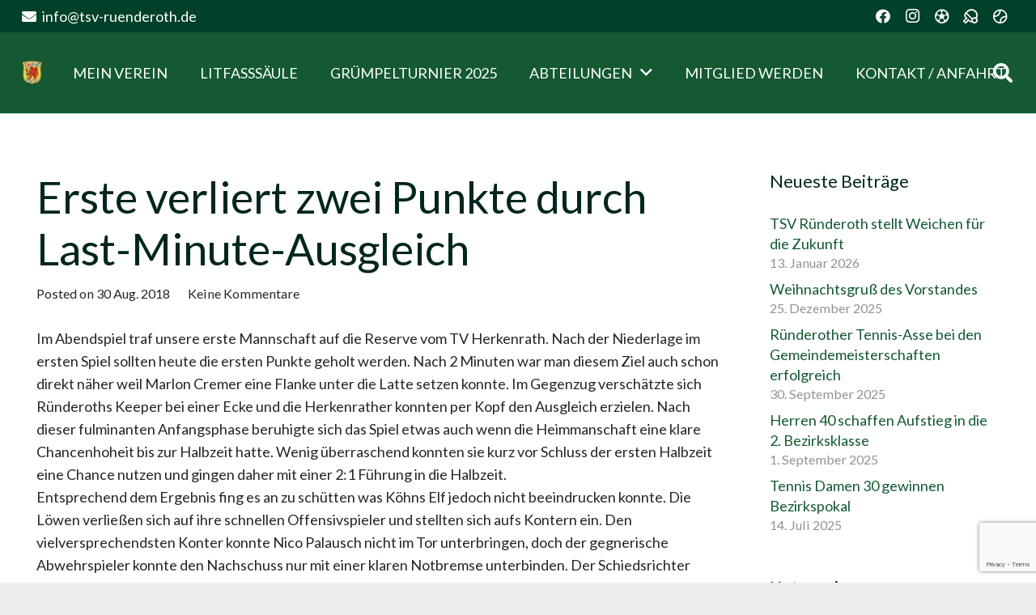

--- FILE ---
content_type: text/html; charset=UTF-8
request_url: https://tsv-ruenderoth.de/2018/08/30/erste-verliert-zwei-punkte-durch-last-minute-ausgleich/
body_size: 133613
content:
<!DOCTYPE HTML>
<html lang="de">
<head>
	<meta charset="UTF-8">
	<title>Erste verliert zwei Punkte durch Last-Minute-Ausgleich &#8211; TSV Ründeroth</title>
<meta name='robots' content='max-image-preview:large' />
<link rel='dns-prefetch' href='//plausible.io' />
<link rel='dns-prefetch' href='//fonts.googleapis.com' />
<link rel="alternate" type="application/rss+xml" title="TSV Ründeroth &raquo; Feed" href="https://tsv-ruenderoth.de/feed/" />
<link rel="alternate" type="application/rss+xml" title="TSV Ründeroth &raquo; Kommentar-Feed" href="https://tsv-ruenderoth.de/comments/feed/" />
<link rel="preload" href="https://tsv-ruenderoth.de/wp-content/1a8d05c9f669cc40e83af497016f75c1.js?ver=2ccc2f627c37ea15111c2e15187d2c21" as="script" />
<link rel="preload" href="https://tsv-ruenderoth.de/wp-content/8dce775e4a45d75d83419d8851c1b355.js?ver=dd98b3e48c301ec8707d65cf40c1a652" as="script" />
<link rel="preload" href="https://tsv-ruenderoth.de/wp-content/plugins/real-cookie-banner/public/lib/animate.css/animate.min.css?ver=4.1.1" as="style" />
<link rel="alternate" type="application/rss+xml" title="TSV Ründeroth &raquo; Erste verliert zwei Punkte durch Last-Minute-Ausgleich-Kommentar-Feed" href="https://tsv-ruenderoth.de/2018/08/30/erste-verliert-zwei-punkte-durch-last-minute-ausgleich/feed/" />
<script defer src="https://tsv-ruenderoth.de/wp-content/1a8d05c9f669cc40e83af497016f75c1.js?ver=2ccc2f627c37ea15111c2e15187d2c21" id="real-cookie-banner-vendor-real-cookie-banner-banner-js"></script>
<script type="application/json" data-skip-moving="true" data-no-defer nitro-exclude data-alt-type="application/ld+json" data-dont-merge id="a7524080c6f0fbcfc4e690fa86ec6294f1-js-extra">{"slug":"real-cookie-banner","textDomain":"real-cookie-banner","version":"3.13.3","restUrl":"https:\/\/tsv-ruenderoth.de\/wp-json\/real-cookie-banner\/v1\/","restNamespace":"real-cookie-banner\/v1","restPathObfuscateOffset":"f80e7f6b85d0c6b13e9139a5e3fe117c","restRoot":"https:\/\/tsv-ruenderoth.de\/wp-json\/","restQuery":{"_v":"3.13.3","_locale":"user"},"restNonce":"e68db3cbdb","restRecreateNonceEndpoint":"https:\/\/tsv-ruenderoth.de\/wp-admin\/admin-ajax.php?action=rest-nonce","publicUrl":"https:\/\/tsv-ruenderoth.de\/wp-content\/plugins\/real-cookie-banner\/public\/","chunkFolder":"dist","chunksLanguageFolder":"https:\/\/tsv-ruenderoth.de\/wp-content\/plugins\/real-cookie-banner\/languages","chunks":{"chunk-config-tab-blocker.lite.js":["de_DE-83d48f038e1cf6148175589160cda67e","de_DE-f3fcf9c7b6337a888377b3e3597480a5","de_DE-c334cb68401b6dd1377f2319e85b7217"],"chunk-config-tab-blocker.pro.js":["de_DE-ddf5ae983675e7b6eec2afc2d53654a2","de_DE-3a3b30d579f8ab341e490ceed0c58154","de_DE-4f76e19e02d79cbffe021f52eabc364f"],"chunk-config-tab-consent.lite.js":["de_DE-3823d7521a3fc2857511061e0d660408"],"chunk-config-tab-consent.pro.js":["de_DE-9cb9ecf8c1e8ce14036b5f3a5e19f098","de_DE-3a3b30d579f8ab341e490ceed0c58154","de_DE-d4b21727148c9f79fc0be49f47d3800f"],"chunk-config-tab-cookies.lite.js":["de_DE-1a51b37d0ef409906245c7ed80d76040","de_DE-f3fcf9c7b6337a888377b3e3597480a5","de_DE-c334cb68401b6dd1377f2319e85b7217"],"chunk-config-tab-cookies.pro.js":["de_DE-572ee75deed92e7a74abba4b86604687","de_DE-3a3b30d579f8ab341e490ceed0c58154","de_DE-4f76e19e02d79cbffe021f52eabc364f"],"chunk-config-tab-dashboard.lite.js":["de_DE-f843c51245ecd2b389746275b3da66b6"],"chunk-config-tab-dashboard.pro.js":["de_DE-ae5ae8f925f0409361cfe395645ac077"],"chunk-config-tab-import.lite.js":["de_DE-66df94240f04843e5a208823e466a850"],"chunk-config-tab-import.pro.js":["de_DE-e5fee6b51986d4ff7a051d6f6a7b076a"],"chunk-config-tab-licensing.lite.js":["de_DE-e01f803e4093b19d6787901b9591b5a6"],"chunk-config-tab-licensing.pro.js":["de_DE-4918ea9704f47c2055904e4104d4ffba"],"chunk-config-tab-scanner.lite.js":["de_DE-b10b39f1099ef599835c729334e38429"],"chunk-config-tab-scanner.pro.js":["de_DE-752a1502ab4f0bebfa2ad50c68ef571f"],"chunk-config-tab-settings.lite.js":["de_DE-37978e0b06b4eb18b16164a2d9c93a2c"],"chunk-config-tab-settings.pro.js":["de_DE-e59d3dcc762e276255c8989fbd1f80e3"],"chunk-config-tab-tcf.lite.js":["de_DE-4f658bdbf0aa370053460bc9e3cd1f69","de_DE-f3fcf9c7b6337a888377b3e3597480a5"],"chunk-config-tab-tcf.pro.js":["de_DE-e1e83d5b8a28f1f91f63b9de2a8b181a","de_DE-3a3b30d579f8ab341e490ceed0c58154","de_DE-d4b21727148c9f79fc0be49f47d3800f"]},"others":{"customizeValuesBanner":{"layout":{"type":"banner","dialogMaxWidth":510,"dialogPosition":"middleCenter","dialogMargin":[0,0,0,0],"bannerPosition":"bottom","bannerMaxWidth":1024,"dialogBorderRadius":3,"borderRadius":5,"animationIn":"slideInUp","animationInDuration":500,"animationInOnlyMobile":true,"animationOut":"none","animationOutDuration":500,"animationOutOnlyMobile":true,"overlay":true,"overlayBg":"#014029","overlayBgAlpha":71,"overlayBlur":2},"decision":{"acceptAll":"button","acceptEssentials":"button","showCloseIcon":false,"acceptIndividual":"link","buttonOrder":"all,essential,save,individual","showGroups":true,"groupsFirstView":false,"saveButton":"always"},"design":{"bg":"#014029","textAlign":"center","linkTextDecoration":"underline","borderWidth":0,"borderColor":"#ffffff","fontSize":13,"fontColor":"#ffffff","fontInheritFamily":true,"fontFamily":"Arial, Helvetica, sans-serif","fontWeight":"normal","boxShadowEnabled":true,"boxShadowOffsetX":0,"boxShadowOffsetY":5,"boxShadowBlurRadius":13,"boxShadowSpreadRadius":0,"boxShadowColor":"#000000","boxShadowColorAlpha":20},"headerDesign":{"inheritBg":true,"bg":"#f4f4f4","inheritTextAlign":true,"textAlign":"center","padding":[17,20,15,20],"logo":"https:\/\/tsv-ruenderoth.de\/wp-content\/uploads\/2021\/11\/tsv_logo_h100px.png","logoRetina":"","logoMaxHeight":40,"logoPosition":"left","logoMargin":[5,15,5,15],"fontSize":20,"fontColor":"#ffffff","fontInheritFamily":true,"fontFamily":"Arial, Helvetica, sans-serif","fontWeight":"normal","borderWidth":1,"borderColor":"#efefef","logoFitDim":[32.72727272727273,40]},"bodyDesign":{"padding":[15,20,10,20],"descriptionInheritFontSize":true,"descriptionFontSize":13,"dottedGroupsInheritFontSize":true,"dottedGroupsFontSize":13,"dottedGroupsBulletColor":"#f20e03","teachingsInheritTextAlign":true,"teachingsTextAlign":"center","teachingsSeparatorActive":true,"teachingsSeparatorWidth":50,"teachingsSeparatorHeight":1,"teachingsSeparatorColor":"#c8e6c9","teachingsInheritFontSize":false,"teachingsFontSize":12,"teachingsInheritFontColor":false,"teachingsFontColor":"#7c7c7c","acceptAllOneRowLayout":false,"acceptAllPadding":[10,10,10,10],"acceptAllBg":"#f20e03","acceptAllTextAlign":"center","acceptAllFontSize":18,"acceptAllFontColor":"#ffffff","acceptAllFontWeight":"normal","acceptAllBorderWidth":0,"acceptAllBorderColor":"#000000","acceptAllHoverBg":"#ffffff","acceptAllHoverFontColor":"#f20e03","acceptAllHoverBorderColor":"#000000","acceptEssentialsUseAcceptAll":false,"acceptEssentialsButtonType":"","acceptEssentialsPadding":[10,10,10,10],"acceptEssentialsBg":"#efefef","acceptEssentialsTextAlign":"center","acceptEssentialsFontSize":16,"acceptEssentialsFontColor":"#0a0a0a","acceptEssentialsFontWeight":"normal","acceptEssentialsBorderWidth":0,"acceptEssentialsBorderColor":"#000000","acceptEssentialsHoverBg":"#e8e8e8","acceptEssentialsHoverFontColor":"#000000","acceptEssentialsHoverBorderColor":"#000000","acceptIndividualPadding":[0,5,0,5],"acceptIndividualBg":"#ffffff","acceptIndividualTextAlign":"center","acceptIndividualFontSize":14,"acceptIndividualFontColor":"#7c7c7c","acceptIndividualFontWeight":"normal","acceptIndividualBorderWidth":0,"acceptIndividualBorderColor":"#000000","acceptIndividualHoverBg":"#ffffff","acceptIndividualHoverFontColor":"#f20e03","acceptIndividualHoverBorderColor":"#000000"},"footerDesign":{"poweredByLink":true,"inheritBg":false,"bg":"#fcfcfc","inheritTextAlign":true,"textAlign":"center","padding":[10,20,15,20],"fontSize":14,"fontColor":"#7c7c7c","fontInheritFamily":true,"fontFamily":"Arial, Helvetica, sans-serif","fontWeight":"normal","hoverFontColor":"#f20e03","borderWidth":1,"borderColor":"#efefef","languageSwitcher":"flags"},"texts":{"headline":"Privatsph\u00e4re-Einstellungen","description":"Wir verwenden Cookies und \u00e4hnliche Technologien auf unserer Website und verarbeiten personenbezogene Daten (z.B. deine IP-Adresse) \u00fcber dich. Wir teilen diese Daten auch mit Dritten. Die Datenverarbeitung kann mit deiner Einwilligung oder auf Basis eines berechtigten Interesses erfolgen, dem du in den individuellen Privatsph\u00e4re-Einstellungen widersprechen kannst. Du hast das Recht, nur in essenzielle Services einzuwilligen und deine Einwilligung in der Datenschutzerkl\u00e4rung zu einem sp\u00e4teren Zeitpunkt zu \u00e4ndern oder zu widerrufen.","acceptAll":"Alle akzeptieren","acceptEssentials":"Weiter ohne Einwilligung","acceptIndividual":"Individuelle Privatsph\u00e4re-Einstellungen","poweredBy":"2","dataProcessingInUnsafeCountries":"Einige Dienste verarbeiten personenbezogene Daten in unsicheren Drittl\u00e4ndern. Indem du in die Nutzung dieser Services einwilligst, erkl\u00e4rst du dich auch mit der Verarbeitung deiner Daten in diesen unsicheren Drittl\u00e4ndern gem\u00e4\u00df {{legalBasis}} einverstanden. Dies birgt das Risiko, dass deine Daten von Beh\u00f6rden zu Kontroll- und \u00dcberwachungszwecken verarbeitet werden, m\u00f6glicherweise ohne die M\u00f6glichkeit eines Rechtsbehelfs.","ageNoticeBanner":"Du bist unter {{minAge}} Jahre alt? Dann kannst du nicht in optionale Services einwilligen. Du kannst deine Eltern oder Erziehungsberechtigten bitten, mit dir in diese Services einzuwilligen.","ageNoticeBlocker":"Du bist unter {{minAge}} Jahre alt? Leider darfst du diesem Service nicht selbst zustimmen, um diese Inhalte zu sehen. Bitte deine Eltern oder Erziehungsberechtigten, dem Service mit dir zuzustimmen!","listServicesNotice":"Wenn du alle Services akzeptierst, erlaubst du, dass {{services}} geladen werden. Diese sind nach ihrem Zweck in Gruppen {{serviceGroups}} unterteilt (Zugeh\u00f6rigkeit durch hochgestellte Zahlen gekennzeichnet).","listServicesLegitimateInterestNotice":"Au\u00dferdem werden die {{services}} auf der Grundlage eines berechtigten Interesses geladen.","consentForwardingExternalHosts":"Deine Einwilligung gilt auch auf {{websites}}.","blockerHeadline":"{{name}} aufgrund von Privatsph\u00e4re-Einstellungen blockiert","blockerLinkShowMissing":"Zeige alle Services, denen du noch zustimmen musst","blockerLoadButton":"Erforderliche Services akzeptieren und Inhalte laden","blockerAcceptInfo":"Wenn du die blockierten Inhalte l\u00e4dst, werden deine Datenschutzeinstellungen angepasst. Inhalte aus diesem Service werden in Zukunft nicht mehr blockiert. Du hast das Recht, deine Entscheidung jederzeit zu widerrufen oder zu \u00e4ndern."},"individualLayout":{"inheritDialogMaxWidth":false,"dialogMaxWidth":970,"inheritBannerMaxWidth":true,"bannerMaxWidth":1980,"descriptionTextAlign":"left"},"group":{"checkboxBg":"#f0f0f0","checkboxBorderWidth":1,"checkboxBorderColor":"#d2d2d2","checkboxActiveColor":"#ffffff","checkboxActiveBg":"#15779b","checkboxActiveBorderColor":"#11607d","groupInheritBg":true,"groupBg":"#f4f4f4","groupPadding":[15,15,15,15],"groupSpacing":10,"groupBorderRadius":5,"groupBorderWidth":1,"groupBorderColor":"#f4f4f4","headlineFontSize":16,"headlineFontWeight":"normal","headlineFontColor":"#2b2b2b","descriptionFontSize":14,"descriptionFontColor":"#7c7c7c","linkColor":"#7c7c7c","linkHoverColor":"#2b2b2b"},"saveButton":{"useAcceptAll":false,"type":"button","padding":[10,10,10,10],"bg":"#efefef","textAlign":"center","fontSize":16,"fontColor":"#0a0a0a","fontWeight":"normal","borderWidth":0,"borderColor":"#000000","hoverBg":"#e8e8e8","hoverFontColor":"#000000","hoverBorderColor":"#000000"},"individualTexts":{"headline":"Individuelle Privatsph\u00e4re-Einstellungen","description":"Wir verwenden Cookies und \u00e4hnliche Technologien auf unserer Website und verarbeiten personenbezogene Daten (z.B. deine IP-Adresse) \u00fcber dich. Wir teilen diese Daten auch mit Dritten. Die Datenverarbeitung kann mit deiner Einwilligung oder auf der Grundlage eines berechtigten Interesses erfolgen, dem du widersprechen kannst. Du hast das Recht, nur in essenzielle Services einzuwilligen und deine Einwilligung zu einem sp\u00e4teren Zeitpunkt in der Datenschutzerkl\u00e4rung zu \u00e4ndern oder zu widerrufen. Nachfolgend findest du eine \u00dcbersicht \u00fcber alle Services, die von dieser Website genutzt werden. Du kannst detaillierte Informationen zu jedem Service einsehen und diesen einzeln zustimmen oder von deinem Widerspruchsrecht Gebrauch machen.","save":"Individuelle Auswahlen speichern","showMore":"Service-Informationen anzeigen","hideMore":"Service-Informationen ausblenden","postamble":""},"mobile":{"enabled":true,"maxHeight":400,"hideHeader":false,"alignment":"bottom","scalePercent":90,"scalePercentVertical":-50},"customCss":{"css":"","antiAdBlocker":"y"}},"isPro":false,"showProHints":false,"proUrl":"https:\/\/devowl.io\/de\/go\/real-cookie-banner?source=rcb-lite","showLiteNotice":true,"languageSwitcher":[],"hasDynamicPreDecisions":false,"isLicensed":true,"isDevLicense":false,"multilingualSkipHTMLForTag":"","isCurrentlyInTranslationEditorPreview":false,"defaultLanguage":"","currentLanguage":"","activeLanguages":[],"context":"","userConsentCookieName":"real_cookie_banner-blog:1","revisionHash":"36ee0beaaac4a69edcfba5bade6ff2e1","iso3166OneAlpha2":{"AF":"Afghanistan","AL":"Albanien","DZ":"Algerien","AS":"Amerikanisch-Samoa","AD":"Andorra","AO":"Angola","AI":"Anguilla","AQ":"Antarktis","AG":"Antigua und Barbuda","AR":"Argentinien","AM":"Armenien","AW":"Aruba","AZ":"Aserbaidschan","AU":"Australien","BS":"Bahamas","BH":"Bahrain","BD":"Bangladesch","BB":"Barbados","BY":"Belarus","BE":"Belgien","BZ":"Belize","BJ":"Benin","BM":"Bermuda","BT":"Bhutan","BO":"Bolivien","BA":"Bosnien und Herzegowina","BW":"Botswana","BV":"Bouvetinsel","BR":"Brasilien","IO":"Britisches Territorium im Indischen Ozean","BN":"Brunei Darussalam","BG":"Bulgarien","BF":"Burkina Faso","BI":"Burundi","CL":"Chile","CN":"China","CK":"Cookinseln","CR":"Costa Rica","DE":"Deutschland","LA":"Die Laotische Demokratische Volksrepublik","DM":"Dominica","DO":"Dominikanische Republik","DJ":"Dschibuti","DK":"D\u00e4nemark","EC":"Ecuador","SV":"El Salvador","ER":"Eritrea","EE":"Estland","FK":"Falklandinseln (Malwinen)","FJ":"Fidschi","FI":"Finnland","FR":"Frankreich","GF":"Franz\u00f6sisch-Guayana","PF":"Franz\u00f6sisch-Polynesien","TF":"Franz\u00f6sische S\u00fcd- und Antarktisgebiete","FO":"F\u00e4r\u00f6er Inseln","FM":"F\u00f6derierte Staaten von Mikronesien","GA":"Gabun","GM":"Gambia","GE":"Georgien","GH":"Ghana","GI":"Gibraltar","GD":"Grenada","GR":"Griechenland","GL":"Gr\u00f6nland","GP":"Guadeloupe","GU":"Guam","GT":"Guatemala","GG":"Guernsey","GN":"Guinea","GW":"Guinea-Bissau","GY":"Guyana","HT":"Haiti","HM":"Heard und die McDonaldinseln","VA":"Heiliger Stuhl (Staat Vatikanstadt)","HN":"Honduras","HK":"Hong Kong","IN":"Indien","ID":"Indonesien","IQ":"Irak","IE":"Irland","IR":"Islamische Republik Iran","IS":"Island","IM":"Isle of Man","IL":"Israel","IT":"Italien","JM":"Jamaika","JP":"Japan","YE":"Jemen","JE":"Jersey","JO":"Jordanien","VG":"Jungferninseln, Britisch","VI":"Jungferninseln, U.S.","KY":"Kaimaninseln","KH":"Kambodscha","CM":"Kamerun","CA":"Kanada","CV":"Kap Verde","KZ":"Kasachstan","QA":"Katar","KE":"Kenia","KG":"Kirgisistan","KI":"Kiribati","UM":"Kleinere Inselbesitzungen der Vereinigten Staaten","CC":"Kokosinseln","CO":"Kolumbien","KM":"Komoren","CG":"Kongo","CD":"Kongo, Demokratische Republik","KR":"Korea","HR":"Kroatien","CU":"Kuba","KW":"Kuwait","LS":"Lesotho","LV":"Lettland","LB":"Libanon","LR":"Liberia","LY":"Libysch-Arabische Dschamahirija","LI":"Liechtenstein","LT":"Litauen","LU":"Luxemburg","MO":"Macao","MG":"Madagaskar","MW":"Malawi","MY":"Malaysia","MV":"Malediven","ML":"Mali","MT":"Malta","MA":"Marokko","MH":"Marshallinseln","MQ":"Martinique","MR":"Mauretanien","MU":"Mauritius","YT":"Mayotte","MK":"Mazedonien","MX":"Mexiko","MD":"Moldawien","MC":"Monaco","MN":"Mongolei","ME":"Montenegro","MS":"Montserrat","MZ":"Mosambik","MM":"Myanmar","NA":"Namibia","NR":"Nauru","NP":"Nepal","NC":"Neukaledonien","NZ":"Neuseeland","NI":"Nicaragua","NL":"Niederlande","AN":"Niederl\u00e4ndische Antillen","NE":"Niger","NG":"Nigeria","NU":"Niue","KP":"Nordkorea","NF":"Norfolkinsel","NO":"Norwegen","MP":"N\u00f6rdliche Marianen","OM":"Oman","PK":"Pakistan","PW":"Palau","PS":"Pal\u00e4stinensisches Gebiet, besetzt","PA":"Panama","PG":"Papua-Neuguinea","PY":"Paraguay","PE":"Peru","PH":"Philippinen","PN":"Pitcairn","PL":"Polen","PT":"Portugal","PR":"Puerto Rico","CI":"Republik C\u00f4te d'Ivoire","RW":"Ruanda","RO":"Rum\u00e4nien","RU":"Russische F\u00f6deration","RE":"R\u00e9union","BL":"Saint Barth\u00e9l\u00e9my","PM":"Saint Pierre und Miquelo","SB":"Salomonen","ZM":"Sambia","WS":"Samoa","SM":"San Marino","SH":"Sankt Helena","MF":"Sankt Martin","SA":"Saudi-Arabien","SE":"Schweden","CH":"Schweiz","SN":"Senegal","RS":"Serbien","SC":"Seychellen","SL":"Sierra Leone","ZW":"Simbabwe","SG":"Singapur","SK":"Slowakei","SI":"Slowenien","SO":"Somalia","ES":"Spanien","LK":"Sri Lanka","KN":"St. Kitts und Nevis","LC":"St. Lucia","VC":"St. Vincent und Grenadinen","SD":"Sudan","SR":"Surinam","SJ":"Svalbard und Jan Mayen","SZ":"Swasiland","SY":"Syrische Arabische Republik","ST":"S\u00e3o Tom\u00e9 und Pr\u00edncipe","ZA":"S\u00fcdafrika","GS":"S\u00fcdgeorgien und die S\u00fcdlichen Sandwichinseln","TJ":"Tadschikistan","TW":"Taiwan","TZ":"Tansania","TH":"Thailand","TL":"Timor-Leste","TG":"Togo","TK":"Tokelau","TO":"Tonga","TT":"Trinidad und Tobago","TD":"Tschad","CZ":"Tschechische Republik","TN":"Tunesien","TM":"Turkmenistan","TC":"Turks- und Caicosinseln","TV":"Tuvalu","TR":"T\u00fcrkei","UG":"Uganda","UA":"Ukraine","HU":"Ungarn","UY":"Uruguay","UZ":"Usbekistan","VU":"Vanuatu","VE":"Venezuela","AE":"Vereinigte Arabische Emirate","US":"Vereinigte Staaten","GB":"Vereinigtes K\u00f6nigreich","VN":"Vietnam","WF":"Wallis und Futuna","CX":"Weihnachtsinsel","EH":"Westsahara","CF":"Zentralafrikanische Republik","CY":"Zypern","EG":"\u00c4gypten","GQ":"\u00c4quatorialguinea","ET":"\u00c4thiopien","AX":"\u00c5land Inseln","AT":"\u00d6sterreich"},"isTcf":false,"isPreventPreDecision":false,"isAcceptAllForBots":true,"isRespectDoNotTrack":false,"isDataProcessingInUnsafeCountries":false,"dataProcessingInUnsafeCountriesSafeCountries":["GDPR","ADEQUACY"],"isAgeNotice":true,"ageNoticeAgeLimit":16,"isListServicesNotice":false,"setCookiesViaManager":"none","territorialLegalBasis":["gdpr-eprivacy"],"essentialGroup":"essenziell","groups":[{"id":30,"name":"Essenziell","slug":"essenziell","description":"Essenzielle Services sind f\u00fcr die grundlegende Funktionalit\u00e4t der Website erforderlich. Sie enthalten nur technisch notwendige Services. Diesen Services kann nicht widersprochen werden.","items":[{"id":2120,"name":"Real Cookie Banner","purpose":"Real Cookie Banner bittet Website-Besucher um die Einwilligung zum Setzen von Cookies und zur Verarbeitung personenbezogener Daten. Dazu wird jedem Website-Besucher eine UUID (pseudonyme Identifikation des Nutzers) zugewiesen, die bis zum Ablauf des Cookies zur Speicherung der Einwilligung g\u00fcltig ist. Cookies werden dazu verwendet, um zu testen, ob Cookies gesetzt werden k\u00f6nnen, um Referenz auf die dokumentierte Einwilligung zu speichern, um zu speichern, in welche Services aus welchen Service-Gruppen der Besucher eingewilligt hat, und, falls Einwilligung nach dem Transparency & Consent Framework (TCF) eingeholt werden, um die Einwilligungen in TCF Partner, Zwecke, besondere Zwecke, Funktionen und besondere Funktionen zu speichern. Im Rahmen der Darlegungspflicht nach DSGVO wird die erhobene Einwilligung vollumf\u00e4nglich dokumentiert. Dazu z\u00e4hlt neben den Services und Service-Gruppen, in welche der Besucher eingewilligt hat, und falls Einwilligung nach dem TCF Standard eingeholt werden, in welche TCF Partner, Zwecke und Funktionen der Besucher eingewilligt hat, alle Einstellungen des Cookie Banners zum Zeitpunkt der Einwilligung als auch die technischen Umst\u00e4nde (z.B. Gr\u00f6\u00dfe des Sichtbereichs bei der Einwilligung) und die Nutzerinteraktionen (z.B. Klick auf Buttons), die zur Einwilligung gef\u00fchrt haben. Die Einwilligung wird pro Sprache einmal erhoben.","providerContact":{"phone":"","email":"","link":""},"isProviderCurrentWebsite":true,"provider":"TSV R\u00fcnderoth | Mein Verein","uniqueName":"real-cookie-banner","isEmbeddingOnlyExternalResources":false,"legalBasis":"legal-requirement","dataProcessingInCountries":[],"dataProcessingInCountriesSpecialTreatments":[],"technicalDefinitions":[{"type":"http","name":"real_cookie_banner*","host":".tsv-ruenderoth.de","duration":365,"durationUnit":"d","isSessionDuration":false},{"type":"http","name":"real_cookie_banner*-tcf","host":".tsv-ruenderoth.de","duration":365,"durationUnit":"d","isSessionDuration":false},{"type":"http","name":"real_cookie_banner-test","host":".tsv-ruenderoth.de","duration":365,"durationUnit":"d","isSessionDuration":false}],"codeDynamics":[],"providerPrivacyPolicyUrl":"https:\/\/tsv-ruenderoth.de\/datenschutzerklaerung\/","providerLegalNoticeUrl":"","tagManagerOptInEventName":"","tagManagerOptOutEventName":"","codeOptIn":"","executeCodeOptInWhenNoTagManagerConsentIsGiven":false,"codeOptOut":"","executeCodeOptOutWhenNoTagManagerConsentIsGiven":false,"deleteTechnicalDefinitionsAfterOptOut":false,"codeOnPageLoad":"","presetId":"real-cookie-banner"}]},{"id":31,"name":"Funktional","slug":"funktional","description":"Funktionale Services sind notwendig, um \u00fcber die wesentliche Funktionalit\u00e4t der Website hinausgehende Features wie h\u00fcbschere Schriftarten, Videowiedergabe oder interaktive Web 2.0-Features bereitzustellen. Inhalte von z.B. Video- und Social Media-Plattformen sind standardm\u00e4\u00dfig gesperrt und k\u00f6nnen zugestimmt werden. Wenn dem Service zugestimmt wird, werden diese Inhalte automatisch ohne weitere manuelle Einwilligung geladen.","items":[{"id":2139,"name":"Emojis","purpose":"WordPress Emoji ist ein Emoji-Set, das von wordpress.org geladen wird. Es werden keine Cookies im technischen Sinne auf dem Client des Nutzers gesetzt, jedoch werden technische und personenbezogene Daten wie die IP-Adresse vom Client an den Server des Dienstanbieters \u00fcbertragen, um die Nutzung des Dienstes zu erm\u00f6glichen.","providerContact":{"phone":"","email":"","link":""},"isProviderCurrentWebsite":false,"provider":"WordPress.org","uniqueName":"wordpress-emojis","isEmbeddingOnlyExternalResources":true,"legalBasis":"consent","dataProcessingInCountries":["US"],"dataProcessingInCountriesSpecialTreatments":[],"technicalDefinitions":[{"type":"http","name":"","host":"","durationUnit":"y","isSessionDuration":false,"duration":0}],"codeDynamics":[],"providerPrivacyPolicyUrl":"https:\/\/de.wordpress.org\/about\/privacy\/","providerLegalNoticeUrl":"","tagManagerOptInEventName":"","tagManagerOptOutEventName":"","codeOptIn":"","executeCodeOptInWhenNoTagManagerConsentIsGiven":false,"codeOptOut":"","executeCodeOptOutWhenNoTagManagerConsentIsGiven":false,"deleteTechnicalDefinitionsAfterOptOut":false,"codeOnPageLoad":"","presetId":"wordpress-emojis"},{"id":2123,"name":"Google Fonts","purpose":"Google Fonts ist ein Dienst, der Schriften, die nicht auf dem Client-Ger\u00e4t des Nutzers installiert sind, herunterl\u00e4dt und in die Website einbettet. Auf dem Client-Ger\u00e4t des Nutzers werden keine Cookies im technischen Sinne gesetzt, aber es werden technische und pers\u00f6nliche Daten wie z.B. die IP-Adresse vom Client an den Server des Dienstanbieters \u00fcbertragen, um die Nutzung des Dienstes zu erm\u00f6glichen.","providerContact":{"phone":"","email":"","link":""},"isProviderCurrentWebsite":false,"provider":"Google Ireland Limited","uniqueName":"google-fonts","isEmbeddingOnlyExternalResources":true,"legalBasis":"consent","dataProcessingInCountries":["US"],"dataProcessingInCountriesSpecialTreatments":[],"technicalDefinitions":[{"type":"http","name":"","host":"","durationUnit":"y","isSessionDuration":false,"duration":0}],"codeDynamics":[],"providerPrivacyPolicyUrl":"https:\/\/policies.google.com\/privacy","providerLegalNoticeUrl":"","tagManagerOptInEventName":"","tagManagerOptOutEventName":"","codeOptIn":"","executeCodeOptInWhenNoTagManagerConsentIsGiven":false,"codeOptOut":"","executeCodeOptOutWhenNoTagManagerConsentIsGiven":false,"deleteTechnicalDefinitionsAfterOptOut":false,"codeOnPageLoad":"base64-encoded:[base64]","presetId":"google-fonts"}]}],"bannerLinks":[{"id":2544,"label":"Datenschutzerkl\u00e4rung","pageType":"privacyPolicy","url":"https:\/\/tsv-ruenderoth.de\/datenschutzerklaerung\/","hideCookieBanner":true,"isTargetBlank":true},{"id":2545,"label":"Impressum","pageType":"legalNotice","url":"https:\/\/tsv-ruenderoth.de\/impressum\/","hideCookieBanner":true,"isTargetBlank":true}],"websiteOperator":{"address":"TSV R\u00fcnderoth","country":"","contactEmail":"base64-encoded:aW5mb0BpdC1zZXJ2aWNlcy1tbS5kZQ==","contactPhone":"","contactFormUrl":"https:\/\/tsv-ruenderoth.de\/2018\/08\/30\/erste-verliert-zwei-punkte-durch-last-minute-ausgleich\/"},"blocker":[{"id":2140,"name":"WordPress Emojis","description":"","rules":["*s.w.org\/images\/core\/emoji*","window._wpemojiSettings","link[href=\"\/\/s.w.org\"]"],"criteria":"services","tcfVendors":[],"services":[2139],"isVisual":false,"visualType":"default","visualMediaThumbnail":0,"visualContentType":"","isVisualDarkMode":false,"visualBlur":0,"visualDownloadThumbnail":false,"visualHeroButtonText":"","shouldForceToShowVisual":false,"presetId":"wordpress-emojis"},{"id":2124,"name":"Google Fonts","description":"","rules":["*fonts.googleapis.com*","*ajax.googleapis.com\/ajax\/libs\/webfont\/1\/webfont.js*","*fonts.gstatic.com*"],"criteria":"services","tcfVendors":[],"services":[2123],"isVisual":false,"visualType":"default","visualMediaThumbnail":0,"visualContentType":"","isVisualDarkMode":false,"visualBlur":0,"visualDownloadThumbnail":false,"visualHeroButtonText":"","shouldForceToShowVisual":false,"presetId":"google-fonts"}],"setVisualParentIfClassOfParent":{"et_pb_video_box":1,"ast-oembed-container":1,"wpb_video_wrapper":1},"dependantVisibilityContainers":["[role=\"tabpanel\"]",".eael-tab-content-item",".wpcs_content_inner",".op3-contenttoggleitem-content",".pum-overlay","[data-elementor-type=\"popup\"]",".wp-block-ub-content-toggle-accordion-content-wrap",".w-popup-wrap",".oxy-lightbox_inner[data-inner-content=true]",".oxy-pro-accordion_body",".oxy-tab-content",".kt-accordion-panel",".vc_tta-panel-body",".mfp-hide"],"bannerDesignVersion":6,"bannerI18n":{"appropriateSafeguard":"Geeignete Garantien","standardContractualClauses":"Standardvertragsklauseln","legalBasis":"Verwendung auf gesetzlicher Grundlage von","territorialLegalBasisArticles":{"gdpr-eprivacy":{"dataProcessingInUnsafeCountries":"Art. 49 Abs. 1 lit. a DSGVO"},"dsg-switzerland":{"dataProcessingInUnsafeCountries":"Art. 17 Abs. 1 lit. a DSG (Schweiz)"}},"legitimateInterest":"Berechtigtes Interesse","legalRequirement":"Erf\u00fcllung einer rechtlichen Verpflichtung","consent":"Einwilligung","crawlerLinkAlert":"Wir haben erkannt, dass du ein Crawler\/Bot bist. Nur nat\u00fcrliche Personen d\u00fcrfen in Cookies und die Verarbeitung von personenbezogenen Daten einwilligen. Daher hat der Link f\u00fcr dich keine Funktion.","technicalCookieDefinition":"Technische Cookie-Definition","usesCookies":"Verwendete Cookies","cookieRefresh":"Cookie-Erneuerung","usesNonCookieAccess":"Verwendet Cookie-\u00e4hnliche Informationen (LocalStorage, SessionStorage, IndexDB, etc.)","host":"Host","duration":"Dauer","noExpiration":"Kein Ablauf","type":"Typ","purpose":"Zweck","headerTitlePrivacyPolicyHistory":"Privatsph\u00e4re-Einstellungen: Historie","skipToConsentChoices":"Zu Einwilligungsoptionen springen","historyLabel":"Einwilligungen anzeigen vom","historySelectNone":"Noch nicht eingewilligt","provider":"Anbieter","providerContactPhone":"Telefon","providerContactEmail":"E-Mail","providerContactLink":"Kontaktformular","providerPrivacyPolicyUrl":"Datenschutzerkl\u00e4rung","providerLegalNoticeUrl":"Impressum","dataProcessingInUnsafeCountries":"Datenverarbeitung in unsicheren Drittl\u00e4ndern","ePrivacyUSA":"US-Datenverarbeitung","durationUnit":{"s":"Sekunde(n)","m":"Minute(n)","h":"Stunde(n)","d":"Tag(e)","mo":"Monat(e)","y":"Jahr(e)","n1":{"s":"Sekunde","m":"Minute","h":"Stunde","d":"Tag","mo":"Monat","y":"Jahr"},"nx":{"s":"Sekunden","m":"Minuten","h":"Stunden","d":"Tage","mo":"Monate","y":"Jahre"}},"close":"Schlie\u00dfen","closeWithoutSaving":"Schlie\u00dfen ohne Speichern","yes":"Ja","no":"Nein","unknown":"Unbekannt","none":"Nichts","noLicense":"Keine Lizenz aktiviert - kein Produktionseinsatz!","devLicense":"Produktlizenz nicht f\u00fcr den Produktionseinsatz!","devLicenseLearnMore":"Mehr erfahren","devLicenseLink":"https:\/\/devowl.io\/de\/wissensdatenbank\/lizenz-installations-typ\/","andSeparator":" und "},"pageRequestUuid4":"ab1f6fa40-b79e-48e4-acd7-9e918069bf06","pageByIdUrl":"https:\/\/tsv-ruenderoth.de?page_id","pluginUrl":"https:\/\/devowl.io\/wordpress-real-cookie-banner\/"}}</script>
<script data-skip-moving="true" data-no-defer nitro-exclude data-alt-type="application/ld+json" data-dont-merge id="a7524080c6f0fbcfc4e690fa86ec6294f2-js-extra">var realCookieBanner = /* document.write */ JSON.parse(document.getElementById("a7524080c6f0fbcfc4e690fa86ec6294f1-js-extra").innerHTML, function (a,b){return-1<["codeOptIn","codeOptOut","codeOnPageLoad","contactEmail"].indexOf(a)&&"string"==typeof b&&b.startsWith("base64-encoded:")?window.atob(b.substr(15)):b});</script><script id="real-cookie-banner-banner-js-before">
((a,b)=>{a[b]||(a[b]={unblockSync:()=>undefined},["consentSync"].forEach(c=>a[b][c]=()=>({cookie:null,consentGiven:!1,cookieOptIn:!0})),["consent","consentAll","unblock"].forEach(c=>a[b][c]=(...d)=>new Promise(e=>a.addEventListener(b,()=>{a[b][c](...d).then(e)},{once:!0}))))})(window,"consentApi");
//# sourceURL=real-cookie-banner-banner-js-before
</script>
<script defer src="https://tsv-ruenderoth.de/wp-content/8dce775e4a45d75d83419d8851c1b355.js?ver=dd98b3e48c301ec8707d65cf40c1a652" id="real-cookie-banner-banner-js"></script>
<link rel='stylesheet' id='animate-css-css' href='https://tsv-ruenderoth.de/wp-content/plugins/real-cookie-banner/public/lib/animate.css/animate.min.css?ver=4.1.1' media='all' />
<link rel="alternate" title="oEmbed (JSON)" type="application/json+oembed" href="https://tsv-ruenderoth.de/wp-json/oembed/1.0/embed?url=https%3A%2F%2Ftsv-ruenderoth.de%2F2018%2F08%2F30%2Ferste-verliert-zwei-punkte-durch-last-minute-ausgleich%2F" />
<link rel="alternate" title="oEmbed (XML)" type="text/xml+oembed" href="https://tsv-ruenderoth.de/wp-json/oembed/1.0/embed?url=https%3A%2F%2Ftsv-ruenderoth.de%2F2018%2F08%2F30%2Ferste-verliert-zwei-punkte-durch-last-minute-ausgleich%2F&#038;format=xml" />
<meta name="viewport" content="width=device-width, initial-scale=1">
<meta name="SKYPE_TOOLBAR" content="SKYPE_TOOLBAR_PARSER_COMPATIBLE">
<meta name="theme-color" content="#014029">
<meta property="og:title" content="Erste verliert zwei Punkte durch Last-Minute-Ausgleich &#8211; TSV Ründeroth">
<meta property="og:url" content="https://tsv-ruenderoth.de/2018/08/30/erste-verliert-zwei-punkte-durch-last-minute-ausgleich/">
<meta property="og:locale" content="de_DE">
<meta property="og:site_name" content="TSV Ründeroth">
<meta property="og:type" content="article">
<style id='wp-img-auto-sizes-contain-inline-css'>
img:is([sizes=auto i],[sizes^="auto," i]){contain-intrinsic-size:3000px 1500px}
/*# sourceURL=wp-img-auto-sizes-contain-inline-css */
</style>
<style id='wp-emoji-styles-inline-css'>

	img.wp-smiley, img.emoji {
		display: inline !important;
		border: none !important;
		box-shadow: none !important;
		height: 1em !important;
		width: 1em !important;
		margin: 0 0.07em !important;
		vertical-align: -0.1em !important;
		background: none !important;
		padding: 0 !important;
	}
/*# sourceURL=wp-emoji-styles-inline-css */
</style>
<style id='classic-theme-styles-inline-css'>
/*! This file is auto-generated */
.wp-block-button__link{color:#fff;background-color:#32373c;border-radius:9999px;box-shadow:none;text-decoration:none;padding:calc(.667em + 2px) calc(1.333em + 2px);font-size:1.125em}.wp-block-file__button{background:#32373c;color:#fff;text-decoration:none}
/*# sourceURL=/wp-includes/css/classic-themes.min.css */
</style>
<link rel='stylesheet' id='contact-form-7-css' href='https://tsv-ruenderoth.de/wp-content/plugins/contact-form-7/includes/css/styles.css?ver=5.7.3' media='all' />
<link rel='stylesheet' id='formcraft-common-css' href='https://tsv-ruenderoth.de/wp-content/plugins/formcraft3/dist/formcraft-common.css?ver=3.8.28' media='all' />
<link rel='stylesheet' id='formcraft-form-css' href='https://tsv-ruenderoth.de/wp-content/plugins/formcraft3/dist/form.css?ver=3.8.28' media='all' />
<link rel='stylesheet' id='mptt-style-css' href='https://tsv-ruenderoth.de/wp-content/plugins/mp-timetable/media/css/style.css?ver=2.4.7' media='all' />
<link rel="stylesheet" id="us-fonts-css" media="all" consent-original-href-_="https://fonts.googleapis.com/css?family=Lato%3A400%2C700&amp;display=swap&amp;ver=6.9" consent-required="2123" consent-by="services" consent-id="2124"/>
<link rel='stylesheet' id='us-style-css' href='https://tsv-ruenderoth.de/wp-content/themes/Impreza/css/style.min.css?ver=8.3.5' media='all' />
<link rel='stylesheet' id='theme-style-css' href='https://tsv-ruenderoth.de/wp-content/themes/Impreza-child/style.css?ver=8.3.5' media='all' />
<script defer data-domain='tsv-ruenderoth.de' data-api='https://plausible.io/api/event' data-cfasync='false' src="https://plausible.io/js/plausible.outbound-links.file-downloads.pageview-props.js?ver=2.3.1" id="plausible-analytics-js"></script>
<script id="plausible-analytics-js-after">
window.plausible = window.plausible || function() { (window.plausible.q = window.plausible.q || []).push(arguments) }
//# sourceURL=plausible-analytics-js-after
</script>
<script id="plausible-form-submit-integration-js-extra">
var plausible_analytics_i18n = {"form_completions":"WP Form Completions"};
//# sourceURL=plausible-form-submit-integration-js-extra
</script>
<script src="https://tsv-ruenderoth.de/wp-content/plugins/plausible-analytics/assets/dist/js/plausible-form-submit-integration.js?ver=1749721483" id="plausible-form-submit-integration-js"></script>
<link rel="https://api.w.org/" href="https://tsv-ruenderoth.de/wp-json/" /><link rel="alternate" title="JSON" type="application/json" href="https://tsv-ruenderoth.de/wp-json/wp/v2/posts/378" /><link rel="EditURI" type="application/rsd+xml" title="RSD" href="https://tsv-ruenderoth.de/xmlrpc.php?rsd" />
<meta name="generator" content="WordPress 6.9" />
<link rel="canonical" href="https://tsv-ruenderoth.de/2018/08/30/erste-verliert-zwei-punkte-durch-last-minute-ausgleich/" />
<link rel='shortlink' href='https://tsv-ruenderoth.de/?p=378' />
<noscript><style type="text/css">.mptt-shortcode-wrapper .mptt-shortcode-table:first-of-type{display:table!important}.mptt-shortcode-wrapper .mptt-shortcode-table .mptt-event-container:hover{height:auto!important;min-height:100%!important}body.mprm_ie_browser .mptt-shortcode-wrapper .mptt-event-container{height:auto!important}@media (max-width:767px){.mptt-shortcode-wrapper .mptt-shortcode-table:first-of-type{display:none!important}}</style></noscript><meta name='plausible-analytics-version' content='2.3.1' />
		<script>
			if ( ! /Android|webOS|iPhone|iPad|iPod|BlackBerry|IEMobile|Opera Mini/i.test( navigator.userAgent ) ) {
				var root = document.getElementsByTagName( 'html' )[ 0 ]
				root.className += " no-touch";
			}
		</script>
		<meta name="generator" content="Powered by WPBakery Page Builder - drag and drop page builder for WordPress."/>
<script consent-skip-blocker="1" data-skip-lazy-load="js-extra" >
(function () {
  // Web Font Loader compatibility (https://github.com/typekit/webfontloader)
  var modules = {
    typekit: "https://use.typekit.net",
    google: "https://fonts.googleapis.com/"
  };

  var load = function (config) {
    setTimeout(function () {
      var a = window.consentApi;

      // Only when blocker is active
      if (a) {
        // Iterate all modules and handle in a single `WebFont.load`
        Object.keys(modules).forEach(function (module) {
          var newConfigWithoutOtherModules = JSON.parse(
            JSON.stringify(config)
          );
          Object.keys(modules).forEach(function (toRemove) {
            if (toRemove !== module) {
              delete newConfigWithoutOtherModules[toRemove];
            }
          });

          if (newConfigWithoutOtherModules[module]) {
            a.unblock(modules[module]).then(function () {
              var originalLoad = window.WebFont.load;
              if (originalLoad !== load) {
                originalLoad(newConfigWithoutOtherModules);
              }
            });
          }
        });
      }
    }, 0);
  };

  if (!window.WebFont) {
    window.WebFont = {
      load: load
    };
  }
})();
</script><style>[consent-id]:not(.rcb-content-blocker):not([consent-transaction-complete]):not([consent-visual-use-parent^="children:"]):not([consent-confirm]){opacity:0!important;}</style><meta name="generator" content="Powered by Slider Revolution 6.6.9 - responsive, Mobile-Friendly Slider Plugin for WordPress with comfortable drag and drop interface." />
<link rel="icon" href="https://tsv-ruenderoth.de/wp-content/uploads/2021/11/tsv_logo_h100px.png" sizes="32x32" />
<link rel="icon" href="https://tsv-ruenderoth.de/wp-content/uploads/2021/11/tsv_logo_h100px.png" sizes="192x192" />
<link rel="apple-touch-icon" href="https://tsv-ruenderoth.de/wp-content/uploads/2021/11/tsv_logo_h100px.png" />
<meta name="msapplication-TileImage" content="https://tsv-ruenderoth.de/wp-content/uploads/2021/11/tsv_logo_h100px.png" />
<script>function setREVStartSize(e){
			//window.requestAnimationFrame(function() {
				window.RSIW = window.RSIW===undefined ? window.innerWidth : window.RSIW;
				window.RSIH = window.RSIH===undefined ? window.innerHeight : window.RSIH;
				try {
					var pw = document.getElementById(e.c).parentNode.offsetWidth,
						newh;
					pw = pw===0 || isNaN(pw) || (e.l=="fullwidth" || e.layout=="fullwidth") ? window.RSIW : pw;
					e.tabw = e.tabw===undefined ? 0 : parseInt(e.tabw);
					e.thumbw = e.thumbw===undefined ? 0 : parseInt(e.thumbw);
					e.tabh = e.tabh===undefined ? 0 : parseInt(e.tabh);
					e.thumbh = e.thumbh===undefined ? 0 : parseInt(e.thumbh);
					e.tabhide = e.tabhide===undefined ? 0 : parseInt(e.tabhide);
					e.thumbhide = e.thumbhide===undefined ? 0 : parseInt(e.thumbhide);
					e.mh = e.mh===undefined || e.mh=="" || e.mh==="auto" ? 0 : parseInt(e.mh,0);
					if(e.layout==="fullscreen" || e.l==="fullscreen")
						newh = Math.max(e.mh,window.RSIH);
					else{
						e.gw = Array.isArray(e.gw) ? e.gw : [e.gw];
						for (var i in e.rl) if (e.gw[i]===undefined || e.gw[i]===0) e.gw[i] = e.gw[i-1];
						e.gh = e.el===undefined || e.el==="" || (Array.isArray(e.el) && e.el.length==0)? e.gh : e.el;
						e.gh = Array.isArray(e.gh) ? e.gh : [e.gh];
						for (var i in e.rl) if (e.gh[i]===undefined || e.gh[i]===0) e.gh[i] = e.gh[i-1];
											
						var nl = new Array(e.rl.length),
							ix = 0,
							sl;
						e.tabw = e.tabhide>=pw ? 0 : e.tabw;
						e.thumbw = e.thumbhide>=pw ? 0 : e.thumbw;
						e.tabh = e.tabhide>=pw ? 0 : e.tabh;
						e.thumbh = e.thumbhide>=pw ? 0 : e.thumbh;
						for (var i in e.rl) nl[i] = e.rl[i]<window.RSIW ? 0 : e.rl[i];
						sl = nl[0];
						for (var i in nl) if (sl>nl[i] && nl[i]>0) { sl = nl[i]; ix=i;}
						var m = pw>(e.gw[ix]+e.tabw+e.thumbw) ? 1 : (pw-(e.tabw+e.thumbw)) / (e.gw[ix]);
						newh =  (e.gh[ix] * m) + (e.tabh + e.thumbh);
					}
					var el = document.getElementById(e.c);
					if (el!==null && el) el.style.height = newh+"px";
					el = document.getElementById(e.c+"_wrapper");
					if (el!==null && el) {
						el.style.height = newh+"px";
						el.style.display = "block";
					}
				} catch(e){
					console.log("Failure at Presize of Slider:" + e)
				}
			//});
		  };</script>
<noscript><style> .wpb_animate_when_almost_visible { opacity: 1; }</style></noscript>		<style id="us-icon-fonts">@font-face{font-display:block;font-style:normal;font-family:"fontawesome";font-weight:900;src:url("https://tsv-ruenderoth.de/wp-content/themes/Impreza/fonts/fa-solid-900.woff2?ver=8.3.5") format("woff2"),url("https://tsv-ruenderoth.de/wp-content/themes/Impreza/fonts/fa-solid-900.woff?ver=8.3.5") format("woff")}.fas{font-family:"fontawesome";font-weight:900}@font-face{font-display:block;font-style:normal;font-family:"fontawesome";font-weight:400;src:url("https://tsv-ruenderoth.de/wp-content/themes/Impreza/fonts/fa-regular-400.woff2?ver=8.3.5") format("woff2"),url("https://tsv-ruenderoth.de/wp-content/themes/Impreza/fonts/fa-regular-400.woff?ver=8.3.5") format("woff")}.far{font-family:"fontawesome";font-weight:400}@font-face{font-display:block;font-style:normal;font-family:"fontawesome";font-weight:300;src:url("https://tsv-ruenderoth.de/wp-content/themes/Impreza/fonts/fa-light-300.woff2?ver=8.3.5") format("woff2"),url("https://tsv-ruenderoth.de/wp-content/themes/Impreza/fonts/fa-light-300.woff?ver=8.3.5") format("woff")}.fal{font-family:"fontawesome";font-weight:300}@font-face{font-display:block;font-style:normal;font-family:"Font Awesome 5 Duotone";font-weight:900;src:url("https://tsv-ruenderoth.de/wp-content/themes/Impreza/fonts/fa-duotone-900.woff2?ver=8.3.5") format("woff2"),url("https://tsv-ruenderoth.de/wp-content/themes/Impreza/fonts/fa-duotone-900.woff?ver=8.3.5") format("woff")}.fad{font-family:"Font Awesome 5 Duotone";font-weight:900}.fad{position:relative}.fad:before{position:absolute}.fad:after{opacity:0.4}@font-face{font-display:block;font-style:normal;font-family:"Font Awesome 5 Brands";font-weight:400;src:url("https://tsv-ruenderoth.de/wp-content/themes/Impreza/fonts/fa-brands-400.woff2?ver=8.3.5") format("woff2"),url("https://tsv-ruenderoth.de/wp-content/themes/Impreza/fonts/fa-brands-400.woff?ver=8.3.5") format("woff")}.fab{font-family:"Font Awesome 5 Brands";font-weight:400}@font-face{font-display:block;font-style:normal;font-family:"Material Icons";font-weight:400;src:url("https://tsv-ruenderoth.de/wp-content/themes/Impreza/fonts/material-icons.woff2?ver=8.3.5") format("woff2"),url("https://tsv-ruenderoth.de/wp-content/themes/Impreza/fonts/material-icons.woff?ver=8.3.5") format("woff")}.material-icons{font-family:"Material Icons";font-weight:400}</style>
				<style id="us-theme-options-css">:root{--color-header-middle-bg:#145932;--color-header-middle-bg-grad:#145932;--color-header-middle-text:#ffffff;--color-header-middle-text-hover:#c8e6c9;--color-header-transparent-bg:transparent;--color-header-transparent-bg-grad:transparent;--color-header-transparent-text:#ffffff;--color-header-transparent-text-hover:#145932;--color-chrome-toolbar:#014029;--color-chrome-toolbar-grad:#014029;--color-header-top-bg:#014029;--color-header-top-bg-grad:#014029;--color-header-top-text:#ffffff;--color-header-top-text-hover:#c8e6c9;--color-header-top-transparent-bg:rgba(0,0,0,0.2);--color-header-top-transparent-bg-grad:rgba(0,0,0,0.2);--color-header-top-transparent-text:rgba(255,255,255,0.66);--color-header-top-transparent-text-hover:#fff;--color-content-bg:#ffffff;--color-content-bg-grad:#ffffff;--color-content-bg-alt:#eeeeee;--color-content-bg-alt-grad:#eeeeee;--color-content-border:#393939;--color-content-heading:#01261F;--color-content-heading-grad:#01261F;--color-content-text:#262626;--color-content-link:#145932;--color-content-link-hover:#f20e03;--color-content-primary:#145932;--color-content-primary-grad:#145932;--color-content-secondary:#f20e03;--color-content-secondary-grad:#f20e03;--color-content-faded:#777777;--color-content-overlay:rgba(0,0,0,0.75);--color-content-overlay-grad:rgba(0,0,0,0.75);--color-alt-content-bg:#01261F;--color-alt-content-bg-grad:#01261F;--color-alt-content-bg-alt:#1d1d1d;--color-alt-content-bg-alt-grad:#1d1d1d;--color-alt-content-border:#393939;--color-alt-content-heading:#eeeeee;--color-alt-content-heading-grad:#eeeeee;--color-alt-content-text:#bbbbbb;--color-alt-content-link:#145932;--color-alt-content-link-hover:#f20e03;--color-alt-content-primary:#ffffff;--color-alt-content-primary-grad:#ffffff;--color-alt-content-secondary:#f20e03;--color-alt-content-secondary-grad:#f20e03;--color-alt-content-faded:#777777;--color-alt-content-overlay:rgba(20,89,50,0.80);--color-alt-content-overlay-grad:rgba(20,89,50,0.80);--color-footer-bg:#014029;--color-footer-bg-grad:#014029;--color-footer-bg-alt:#01261F;--color-footer-bg-alt-grad:#01261F;--color-footer-border:#01261F;--color-footer-text:#777777;--color-footer-link:#bbbbbb;--color-footer-link-hover:#f20e03;--color-subfooter-bg:#1d1d1d;--color-subfooter-bg-grad:#1d1d1d;--color-subfooter-bg-alt:#262626;--color-subfooter-bg-alt-grad:#262626;--color-subfooter-border:#333333;--color-subfooter-text:#bbbbbb;--color-subfooter-link:#ffffff;--color-subfooter-link-hover:#f20e03;--color-content-primary-faded:rgba(20,89,50,0.15);--box-shadow:0 5px 15px rgba(0,0,0,.15);--box-shadow-up:0 -5px 15px rgba(0,0,0,.15);--site-content-width:1280px;--inputs-font-size:1rem;--inputs-height:2.8rem;--inputs-padding:0.8rem;--inputs-border-width:0px;--inputs-text-color:var(--color-content-text);--font-body:"Lato",sans-serif}html,.l-header .widget,.menu-item-object-us_page_block{font-family:var(--font-body);font-weight:400;font-size:18px;line-height:28px}h1{font-family:var(--font-h1);font-weight:400;font-size:max( 3rem,3vw );line-height:1.2;letter-spacing:0;margin-bottom:1.5rem}h2{font-family:var(--font-h2);font-weight:400;font-size:max( 1.8rem,1.8vw );line-height:1.2;letter-spacing:0;margin-bottom:1.5rem}h3{font-family:var(--font-h3);font-weight:400;font-size:max( 1.4rem,1.4vw );line-height:1.2;letter-spacing:0;margin-bottom:1.5rem}.widgettitle,h4{font-family:var(--font-h4);font-weight:400;font-size:max( 1.2rem,1.2vw );line-height:1.2;letter-spacing:0;margin-bottom:1.5rem}h5{font-family:var(--font-h5);font-weight:400;font-size:max( 1.1rem,1.1vw );line-height:1.2;letter-spacing:0;margin-bottom:1.5rem}h6{font-family:var(--font-h6);font-weight:400;font-size:max( 1rem,1vw );line-height:1.2;letter-spacing:0;margin-bottom:1.5rem}@media (max-width:600px){html{font-size:16px;line-height:28px}}body{background:var(--color-content-bg-alt)}.l-canvas.type_boxed,.l-canvas.type_boxed .l-subheader,.l-canvas.type_boxed~.l-footer{max-width:1300px}.l-subheader-h,.l-section-h,.l-main .aligncenter,.w-tabs-section-content-h{max-width:1280px}.post-password-form{max-width:calc(1280px + 5rem)}@media screen and (max-width:1370px){.l-main .aligncenter{max-width:calc(100vw - 5rem)}}.wpb_text_column:not(:last-child){margin-bottom:1.5rem}@media (min-width:1281px){body.usb_preview .hide_on_default{opacity:0.25!important}body:not(.usb_preview) .hide_on_default{display:none!important}}@media (min-width:1025px) and (max-width:1280px){body.usb_preview .hide_on_laptops{opacity:0.25!important}body:not(.usb_preview) .hide_on_laptops{display:none!important}}@media (min-width:601px) and (max-width:1024px){body.usb_preview .hide_on_tablets{opacity:0.25!important}body:not(.usb_preview) .hide_on_tablets{display:none!important}}@media (max-width:600px){body.usb_preview .hide_on_mobiles{opacity:0.25!important}body:not(.usb_preview) .hide_on_mobiles{display:none!important}}@media (max-width:1280px){.g-cols.laptops-cols_1{grid-template-columns:100%}.g-cols.laptops-cols_2{grid-template-columns:repeat(2,1fr)}.g-cols.laptops-cols_3{grid-template-columns:repeat(3,1fr)}.g-cols.laptops-cols_4{grid-template-columns:repeat(4,1fr)}.g-cols.laptops-cols_5{grid-template-columns:repeat(5,1fr)}.g-cols.laptops-cols_6{grid-template-columns:repeat(6,1fr)}.g-cols.laptops-cols_1-2{grid-template-columns:1fr 2fr}.g-cols.laptops-cols_2-1{grid-template-columns:2fr 1fr}.g-cols.laptops-cols_2-3{grid-template-columns:2fr 3fr}.g-cols.laptops-cols_3-2{grid-template-columns:3fr 2fr}.g-cols.laptops-cols_1-3{grid-template-columns:1fr 3fr}.g-cols.laptops-cols_3-1{grid-template-columns:3fr 1fr}.g-cols.laptops-cols_1-4{grid-template-columns:1fr 4fr}.g-cols.laptops-cols_4-1{grid-template-columns:4fr 1fr}.g-cols.laptops-cols_1-5{grid-template-columns:1fr 5fr}.g-cols.laptops-cols_5-1{grid-template-columns:5fr 1fr}.g-cols.laptops-cols_1-2-1{grid-template-columns:1fr 2fr 1fr}}@media (max-width:1024px){.g-cols.tablets-cols_1{grid-template-columns:100%}.g-cols.tablets-cols_2{grid-template-columns:repeat(2,1fr)}.g-cols.tablets-cols_3{grid-template-columns:repeat(3,1fr)}.g-cols.tablets-cols_4{grid-template-columns:repeat(4,1fr)}.g-cols.tablets-cols_5{grid-template-columns:repeat(5,1fr)}.g-cols.tablets-cols_6{grid-template-columns:repeat(6,1fr)}.g-cols.tablets-cols_1-2{grid-template-columns:1fr 2fr}.g-cols.tablets-cols_2-1{grid-template-columns:2fr 1fr}.g-cols.tablets-cols_2-3{grid-template-columns:2fr 3fr}.g-cols.tablets-cols_3-2{grid-template-columns:3fr 2fr}.g-cols.tablets-cols_1-3{grid-template-columns:1fr 3fr}.g-cols.tablets-cols_3-1{grid-template-columns:3fr 1fr}.g-cols.tablets-cols_1-4{grid-template-columns:1fr 4fr}.g-cols.tablets-cols_4-1{grid-template-columns:4fr 1fr}.g-cols.tablets-cols_1-5{grid-template-columns:1fr 5fr}.g-cols.tablets-cols_5-1{grid-template-columns:5fr 1fr}.g-cols.tablets-cols_1-2-1{grid-template-columns:1fr 2fr 1fr}}@media (max-width:600px){.g-cols.mobiles-cols_1{grid-template-columns:100%}.g-cols.mobiles-cols_2{grid-template-columns:repeat(2,1fr)}.g-cols.mobiles-cols_3{grid-template-columns:repeat(3,1fr)}.g-cols.mobiles-cols_4{grid-template-columns:repeat(4,1fr)}.g-cols.mobiles-cols_5{grid-template-columns:repeat(5,1fr)}.g-cols.mobiles-cols_6{grid-template-columns:repeat(6,1fr)}.g-cols.mobiles-cols_1-2{grid-template-columns:1fr 2fr}.g-cols.mobiles-cols_2-1{grid-template-columns:2fr 1fr}.g-cols.mobiles-cols_2-3{grid-template-columns:2fr 3fr}.g-cols.mobiles-cols_3-2{grid-template-columns:3fr 2fr}.g-cols.mobiles-cols_1-3{grid-template-columns:1fr 3fr}.g-cols.mobiles-cols_3-1{grid-template-columns:3fr 1fr}.g-cols.mobiles-cols_1-4{grid-template-columns:1fr 4fr}.g-cols.mobiles-cols_4-1{grid-template-columns:4fr 1fr}.g-cols.mobiles-cols_1-5{grid-template-columns:1fr 5fr}.g-cols.mobiles-cols_5-1{grid-template-columns:5fr 1fr}.g-cols.mobiles-cols_1-2-1{grid-template-columns:1fr 2fr 1fr}.g-cols:not([style*="grid-gap"]){grid-gap:1.5rem}}@media (max-width:767px){.l-canvas{overflow:hidden}.g-cols.via_flex.reversed{flex-direction:column-reverse}.g-cols.via_grid.reversed>div:last-of-type{order:-1}.g-cols.via_flex>div:not([class*=" vc_col-"]){width:100%;margin:0 0 1.5rem}.g-cols.via_grid.tablets-cols_inherit.mobiles-cols_1{grid-template-columns:100%}.g-cols.via_flex.type_boxes>div,.g-cols.via_flex.reversed>div:first-child,.g-cols.via_flex:not(.reversed)>div:last-child,.g-cols.via_flex>div.has_bg_color{margin-bottom:0}.g-cols.via_flex.type_default>.wpb_column.stretched{margin-left:-1rem;margin-right:-1rem;width:auto}.g-cols.via_grid>.wpb_column.stretched,.g-cols.via_flex.type_boxes>.wpb_column.stretched{margin-left:-2.5rem;margin-right:-2.5rem;width:auto}.vc_column-inner.type_sticky>.wpb_wrapper,.vc_column_container.type_sticky>.vc_column-inner{top:0!important}}@media (min-width:768px){body:not(.rtl) .l-section.for_sidebar.at_left>div>.l-sidebar,.rtl .l-section.for_sidebar.at_right>div>.l-sidebar{order:-1}.vc_column_container.type_sticky>.vc_column-inner,.vc_column-inner.type_sticky>.wpb_wrapper{position:-webkit-sticky;position:sticky}.l-section.type_sticky{position:-webkit-sticky;position:sticky;top:0;z-index:11;transform:translateZ(0); transition:top 0.3s cubic-bezier(.78,.13,.15,.86) 0.1s}.admin-bar .l-section.type_sticky{top:32px}.l-section.type_sticky>.l-section-h{transition:padding-top 0.3s}.header_hor .l-header.pos_fixed:not(.down)~.l-main .l-section.type_sticky:not(:first-of-type){top:var(--header-sticky-height)}.admin-bar.header_hor .l-header.pos_fixed:not(.down)~.l-main .l-section.type_sticky:not(:first-of-type){top:calc( var(--header-sticky-height) + 32px )}.header_hor .l-header.pos_fixed.sticky:not(.down)~.l-main .l-section.type_sticky:first-of-type>.l-section-h{padding-top:var(--header-sticky-height)}}@media screen and (min-width:1370px){.g-cols.via_flex.type_default>.wpb_column.stretched:first-of-type{margin-left:calc( var(--site-content-width) / 2 + 0px / 2 + 1.5rem - 50vw)}.g-cols.via_flex.type_default>.wpb_column.stretched:last-of-type{margin-right:calc( var(--site-content-width) / 2 + 0px / 2 + 1.5rem - 50vw)}.g-cols.via_grid>.wpb_column.stretched:first-of-type,.g-cols.via_flex.type_boxes>.wpb_column.stretched:first-of-type{margin-left:calc( var(--site-content-width) / 2 + 0px / 2 - 50vw )}.g-cols.via_grid>.wpb_column.stretched:last-of-type,.g-cols.via_flex.type_boxes>.wpb_column.stretched:last-of-type{margin-right:calc( var(--site-content-width) / 2 + 0px / 2 - 50vw )}}@media (max-width:600px){.w-form-row.for_submit .w-btn{font-size:var(--btn-size-mobiles)!important}}a,button,input[type="submit"],.ui-slider-handle{outline:none!important}.w-toplink,.w-header-show{background:rgba(0,0,0,0.3)}.no-touch .w-toplink.active:hover,.no-touch .w-header-show:hover{background:var(--color-content-primary-grad)}button[type="submit"]:not(.w-btn),input[type="submit"]{font-family:var(--font-body);font-size:16px;line-height:1.2!important;font-weight:700;font-style:normal;text-transform:none;letter-spacing:0em;border-radius:0.3em;padding:0.8em 1.8em;box-shadow:0 0em 0em rgba(0,0,0,0.2);background:var(--color-content-primary);border-color:transparent;color:#ffffff!important}button[type="submit"]:not(.w-btn):before,input[type="submit"]{border-width:1px}.no-touch button[type="submit"]:not(.w-btn):hover,.no-touch input[type="submit"]:hover{box-shadow:0 0em 0em rgba(0,0,0,0.2);background:var(--color-content-secondary);border-color:transparent;color:#ffffff!important}.us-nav-style_1>*,.navstyle_1>.owl-nav div,.us-btn-style_1{font-family:var(--font-body);font-size:16px;line-height:1.2!important;font-weight:700;font-style:normal;text-transform:none;letter-spacing:0em;border-radius:0.3em;padding:0.8em 1.8em;background:var(--color-content-primary);border-color:transparent;color:#ffffff!important;box-shadow:0 0em 0em rgba(0,0,0,0.2)}.us-nav-style_1>*:before,.navstyle_1>.owl-nav div:before,.us-btn-style_1:before{border-width:1px}.us-nav-style_1>span.current,.no-touch .us-nav-style_1>a:hover,.no-touch .navstyle_1>.owl-nav div:hover,.no-touch .us-btn-style_1:hover{box-shadow:0 0em 0em rgba(0,0,0,0.2);background:var(--color-content-secondary);border-color:transparent;color:#ffffff!important}.us-nav-style_1>*{min-width:calc(1.2em + 2 * 0.8em)}.us-nav-style_2>*,.navstyle_2>.owl-nav div,.us-btn-style_2{font-family:var(--font-body);font-size:16px;line-height:1.2!important;font-weight:700;font-style:normal;text-transform:none;letter-spacing:0em;border-radius:0.3em;padding:0.8em 1.8em;background:var(--color-content-secondary);border-color:transparent;color:var(--color-header-middle-text)!important;box-shadow:0 0em 0em rgba(0,0,0,0.2)}.us-nav-style_2>*:before,.navstyle_2>.owl-nav div:before,.us-btn-style_2:before{border-width:0px}.us-nav-style_2>span.current,.no-touch .us-nav-style_2>a:hover,.no-touch .navstyle_2>.owl-nav div:hover,.no-touch .us-btn-style_2:hover{box-shadow:0 0em 0em rgba(0,0,0,0.2);background:var(--color-content-primary);border-color:var(--color-content-secondary);color:var(--color-content-bg)!important}.us-nav-style_2>*{min-width:calc(1.2em + 2 * 0.8em)}.w-filter.state_desktop.style_drop_default .w-filter-item-title,.select2-selection,select,textarea,input:not([type="submit"]),.w-form-checkbox,.w-form-radio{font-weight:400;letter-spacing:0em;border-radius:0rem;background:var(--color-content-bg-alt);border-color:var(--color-content-border);color:var(--color-content-text);box-shadow:0px 1px 0px 0px rgba(0,0,0,0.08) inset}.w-filter.state_desktop.style_drop_default .w-filter-item-title:focus,.select2-container--open .select2-selection,select:focus,textarea:focus,input:not([type="submit"]):focus,input:focus + .w-form-checkbox,input:focus + .w-form-radio{box-shadow:0px 0px 0px 2px var(--color-content-primary)}.w-form-row.move_label .w-form-row-label{font-size:1rem;top:calc(2.8rem/2 + 0px - 0.7em);margin:0 0.8rem;background-color:var(--color-content-bg-alt);color:var(--color-content-text)}.w-form-row.with_icon.move_label .w-form-row-label{margin-left:calc(1.6em + 0.8rem)}.color_alternate input:not([type="submit"]),.color_alternate textarea,.color_alternate select,.color_alternate .w-form-checkbox,.color_alternate .w-form-radio,.color_alternate .move_label .w-form-row-label{background:var(--color-alt-content-bg-alt-grad)}.color_footer-top input:not([type="submit"]),.color_footer-top textarea,.color_footer-top select,.color_footer-top .w-form-checkbox,.color_footer-top .w-form-radio,.color_footer-top .w-form-row.move_label .w-form-row-label{background:var(--color-subfooter-bg-alt-grad)}.color_footer-bottom input:not([type="submit"]),.color_footer-bottom textarea,.color_footer-bottom select,.color_footer-bottom .w-form-checkbox,.color_footer-bottom .w-form-radio,.color_footer-bottom .w-form-row.move_label .w-form-row-label{background:var(--color-footer-bg-alt-grad)}.color_alternate input:not([type="submit"]),.color_alternate textarea,.color_alternate select,.color_alternate .w-form-checkbox,.color_alternate .w-form-radio{border-color:var(--color-alt-content-border)}.color_footer-top input:not([type="submit"]),.color_footer-top textarea,.color_footer-top select,.color_footer-top .w-form-checkbox,.color_footer-top .w-form-radio{border-color:var(--color-subfooter-border)}.color_footer-bottom input:not([type="submit"]),.color_footer-bottom textarea,.color_footer-bottom select,.color_footer-bottom .w-form-checkbox,.color_footer-bottom .w-form-radio{border-color:var(--color-footer-border)}.color_alternate input:not([type="submit"]),.color_alternate textarea,.color_alternate select,.color_alternate .w-form-checkbox,.color_alternate .w-form-radio,.color_alternate .w-form-row-field>i,.color_alternate .w-form-row-field:after,.color_alternate .widget_search form:after,.color_footer-top input:not([type="submit"]),.color_footer-top textarea,.color_footer-top select,.color_footer-top .w-form-checkbox,.color_footer-top .w-form-radio,.color_footer-top .w-form-row-field>i,.color_footer-top .w-form-row-field:after,.color_footer-top .widget_search form:after,.color_footer-bottom input:not([type="submit"]),.color_footer-bottom textarea,.color_footer-bottom select,.color_footer-bottom .w-form-checkbox,.color_footer-bottom .w-form-radio,.color_footer-bottom .w-form-row-field>i,.color_footer-bottom .w-form-row-field:after,.color_footer-bottom .widget_search form:after{color:inherit}.style_phone6-1>*{background-image:url(https://tsv-ruenderoth.de/wp-content/themes/Impreza/img/phone-6-black-real.png)}.style_phone6-2>*{background-image:url(https://tsv-ruenderoth.de/wp-content/themes/Impreza/img/phone-6-white-real.png)}.style_phone6-3>*{background-image:url(https://tsv-ruenderoth.de/wp-content/themes/Impreza/img/phone-6-black-flat.png)}.style_phone6-4>*{background-image:url(https://tsv-ruenderoth.de/wp-content/themes/Impreza/img/phone-6-white-flat.png)}.leaflet-default-icon-path{background-image:url(https://tsv-ruenderoth.de/wp-content/themes/Impreza/common/css/vendor/images/marker-icon.png)}.header_hor .w-nav.type_desktop .menu-item-2134 .w-nav-list.level_2{left:0;right:0;transform-origin:50% 0;margin:0 -50vw;padding:0px 50vw}.header_hor .w-nav.type_desktop .menu-item-2134{position:static}</style>
				<style id="us-header-css"> .l-subheader.at_top,.l-subheader.at_top .w-dropdown-list,.l-subheader.at_top .type_mobile .w-nav-list.level_1{background:var(--color-header-top-bg);color:var(--color-header-top-text)}.no-touch .l-subheader.at_top a:hover,.no-touch .l-header.bg_transparent .l-subheader.at_top .w-dropdown.opened a:hover{color:var(--color-header-top-text-hover)}.l-header.bg_transparent:not(.sticky) .l-subheader.at_top{background:var(--color-header-top-transparent-bg);color:var(--color-header-top-transparent-text)}.no-touch .l-header.bg_transparent:not(.sticky) .at_top .w-cart-link:hover,.no-touch .l-header.bg_transparent:not(.sticky) .at_top .w-text a:hover,.no-touch .l-header.bg_transparent:not(.sticky) .at_top .w-html a:hover,.no-touch .l-header.bg_transparent:not(.sticky) .at_top .w-nav>a:hover,.no-touch .l-header.bg_transparent:not(.sticky) .at_top .w-menu a:hover,.no-touch .l-header.bg_transparent:not(.sticky) .at_top .w-search>a:hover,.no-touch .l-header.bg_transparent:not(.sticky) .at_top .w-dropdown a:hover,.no-touch .l-header.bg_transparent:not(.sticky) .at_top .type_desktop .menu-item.level_1:hover>a{color:var(--color-header-top-transparent-text-hover)}.l-subheader.at_middle,.l-subheader.at_middle .w-dropdown-list,.l-subheader.at_middle .type_mobile .w-nav-list.level_1{background:var(--color-header-middle-bg);color:var(--color-header-middle-text)}.no-touch .l-subheader.at_middle a:hover,.no-touch .l-header.bg_transparent .l-subheader.at_middle .w-dropdown.opened a:hover{color:var(--color-header-middle-text-hover)}.l-header.bg_transparent:not(.sticky) .l-subheader.at_middle{background:var(--color-header-transparent-bg);color:var(--color-header-transparent-text)}.no-touch .l-header.bg_transparent:not(.sticky) .at_middle .w-cart-link:hover,.no-touch .l-header.bg_transparent:not(.sticky) .at_middle .w-text a:hover,.no-touch .l-header.bg_transparent:not(.sticky) .at_middle .w-html a:hover,.no-touch .l-header.bg_transparent:not(.sticky) .at_middle .w-nav>a:hover,.no-touch .l-header.bg_transparent:not(.sticky) .at_middle .w-menu a:hover,.no-touch .l-header.bg_transparent:not(.sticky) .at_middle .w-search>a:hover,.no-touch .l-header.bg_transparent:not(.sticky) .at_middle .w-dropdown a:hover,.no-touch .l-header.bg_transparent:not(.sticky) .at_middle .type_desktop .menu-item.level_1:hover>a{color:var(--color-header-transparent-text-hover)}.header_ver .l-header{background:var(--color-header-middle-bg);color:var(--color-header-middle-text)}@media (min-width:1281px){.hidden_for_default{display:none!important}.l-subheader.at_bottom{display:none}.l-header{position:relative;z-index:111;width:100%}.l-subheader{margin:0 auto}.l-subheader.width_full{padding-left:1.5rem;padding-right:1.5rem}.l-subheader-h{display:flex;align-items:center;position:relative;margin:0 auto;height:inherit}.w-header-show{display:none}.l-header.pos_fixed{position:fixed;left:0}.l-header.pos_fixed:not(.notransition) .l-subheader{transition-property:transform,background,box-shadow,line-height,height;transition-duration:0.3s;transition-timing-function:cubic-bezier(.78,.13,.15,.86)}.header_hor .l-header.sticky_auto_hide{transition:transform 0.3s cubic-bezier(.78,.13,.15,.86) 0.1s}.header_hor .l-header.sticky_auto_hide.down{transform:translateY(-110%)}.l-header.bg_transparent:not(.sticky) .l-subheader{box-shadow:none!important;background:none}.l-header.bg_transparent~.l-main .l-section.width_full.height_auto:first-of-type>.l-section-h{padding-top:0!important;padding-bottom:0!important}.l-header.pos_static.bg_transparent{position:absolute;left:0}.l-subheader.width_full .l-subheader-h{max-width:none!important}.l-header.shadow_thin .l-subheader.at_middle,.l-header.shadow_thin .l-subheader.at_bottom{box-shadow:0 1px 0 rgba(0,0,0,0.08)}.l-header.shadow_wide .l-subheader.at_middle,.l-header.shadow_wide .l-subheader.at_bottom{box-shadow:0 3px 5px -1px rgba(0,0,0,0.1),0 2px 1px -1px rgba(0,0,0,0.05)}.header_hor .l-subheader-cell>.w-cart{margin-left:0;margin-right:0}:root{--header-height:140px;--header-sticky-height:60px}.l-header:before{content:'140'}.l-header.sticky:before{content:'60'}.l-subheader.at_top{line-height:40px;height:40px}.l-header.sticky .l-subheader.at_top{line-height:0px;height:0px;overflow:hidden}.l-subheader.at_middle{line-height:100px;height:100px}.l-header.sticky .l-subheader.at_middle{line-height:60px;height:60px}.l-subheader.at_bottom{line-height:50px;height:50px}.l-header.sticky .l-subheader.at_bottom{line-height:50px;height:50px}.l-subheader.at_middle .l-subheader-cell.at_left,.l-subheader.at_middle .l-subheader-cell.at_right{display:flex;flex-basis:100px}.headerinpos_above .l-header.pos_fixed{overflow:hidden;transition:transform 0.3s;transform:translate3d(0,-100%,0)}.headerinpos_above .l-header.pos_fixed.sticky{overflow:visible;transform:none}.headerinpos_above .l-header.pos_fixed~.l-section>.l-section-h,.headerinpos_above .l-header.pos_fixed~.l-main .l-section:first-of-type>.l-section-h{padding-top:0!important}.headerinpos_below .l-header.pos_fixed:not(.sticky){position:absolute;top:100%}.headerinpos_below .l-header.pos_fixed~.l-main>.l-section:first-of-type>.l-section-h{padding-top:0!important}.headerinpos_below .l-header.pos_fixed~.l-main .l-section.full_height:nth-of-type(2){min-height:100vh}.headerinpos_below .l-header.pos_fixed~.l-main>.l-section:nth-of-type(2)>.l-section-h{padding-top:var(--header-height)}.headerinpos_bottom .l-header.pos_fixed:not(.sticky){position:absolute;top:100vh}.headerinpos_bottom .l-header.pos_fixed~.l-main>.l-section:first-of-type>.l-section-h{padding-top:0!important}.headerinpos_bottom .l-header.pos_fixed~.l-main>.l-section:first-of-type>.l-section-h{padding-bottom:var(--header-height)}.headerinpos_bottom .l-header.pos_fixed.bg_transparent~.l-main .l-section.valign_center:not(.height_auto):first-of-type>.l-section-h{top:calc( var(--header-height) / 2 )}.headerinpos_bottom .l-header.pos_fixed:not(.sticky) .w-cart-dropdown,.headerinpos_bottom .l-header.pos_fixed:not(.sticky) .w-nav.type_desktop .w-nav-list.level_2{bottom:100%;transform-origin:0 100%}.headerinpos_bottom .l-header.pos_fixed:not(.sticky) .w-nav.type_mobile.m_layout_dropdown .w-nav-list.level_1{top:auto;bottom:100%;box-shadow:var(--box-shadow-up)}.headerinpos_bottom .l-header.pos_fixed:not(.sticky) .w-nav.type_desktop .w-nav-list.level_3,.headerinpos_bottom .l-header.pos_fixed:not(.sticky) .w-nav.type_desktop .w-nav-list.level_4{top:auto;bottom:0;transform-origin:0 100%}.headerinpos_bottom .l-header.pos_fixed:not(.sticky) .w-dropdown-list{top:auto;bottom:-0.4em;padding-top:0.4em;padding-bottom:2.4em}.admin-bar .l-header.pos_static.bg_solid~.l-main .l-section.full_height:first-of-type{min-height:calc( 100vh - var(--header-height) - 32px )}.admin-bar .l-header.pos_fixed:not(.sticky_auto_hide)~.l-main .l-section.full_height:not(:first-of-type){min-height:calc( 100vh - var(--header-sticky-height) - 32px )}.admin-bar.headerinpos_below .l-header.pos_fixed~.l-main .l-section.full_height:nth-of-type(2){min-height:calc(100vh - 32px)}}@media (min-width:1025px) and (max-width:1280px){.hidden_for_default{display:none!important}.l-subheader.at_bottom{display:none}.l-header{position:relative;z-index:111;width:100%}.l-subheader{margin:0 auto}.l-subheader.width_full{padding-left:1.5rem;padding-right:1.5rem}.l-subheader-h{display:flex;align-items:center;position:relative;margin:0 auto;height:inherit}.w-header-show{display:none}.l-header.pos_fixed{position:fixed;left:0}.l-header.pos_fixed:not(.notransition) .l-subheader{transition-property:transform,background,box-shadow,line-height,height;transition-duration:0.3s;transition-timing-function:cubic-bezier(.78,.13,.15,.86)}.header_hor .l-header.sticky_auto_hide{transition:transform 0.3s cubic-bezier(.78,.13,.15,.86) 0.1s}.header_hor .l-header.sticky_auto_hide.down{transform:translateY(-110%)}.l-header.bg_transparent:not(.sticky) .l-subheader{box-shadow:none!important;background:none}.l-header.bg_transparent~.l-main .l-section.width_full.height_auto:first-of-type>.l-section-h{padding-top:0!important;padding-bottom:0!important}.l-header.pos_static.bg_transparent{position:absolute;left:0}.l-subheader.width_full .l-subheader-h{max-width:none!important}.l-header.shadow_thin .l-subheader.at_middle,.l-header.shadow_thin .l-subheader.at_bottom{box-shadow:0 1px 0 rgba(0,0,0,0.08)}.l-header.shadow_wide .l-subheader.at_middle,.l-header.shadow_wide .l-subheader.at_bottom{box-shadow:0 3px 5px -1px rgba(0,0,0,0.1),0 2px 1px -1px rgba(0,0,0,0.05)}.header_hor .l-subheader-cell>.w-cart{margin-left:0;margin-right:0}:root{--header-height:140px;--header-sticky-height:60px}.l-header:before{content:'140'}.l-header.sticky:before{content:'60'}.l-subheader.at_top{line-height:40px;height:40px}.l-header.sticky .l-subheader.at_top{line-height:0px;height:0px;overflow:hidden}.l-subheader.at_middle{line-height:100px;height:100px}.l-header.sticky .l-subheader.at_middle{line-height:60px;height:60px}.l-subheader.at_bottom{line-height:50px;height:50px}.l-header.sticky .l-subheader.at_bottom{line-height:50px;height:50px}.headerinpos_above .l-header.pos_fixed{overflow:hidden;transition:transform 0.3s;transform:translate3d(0,-100%,0)}.headerinpos_above .l-header.pos_fixed.sticky{overflow:visible;transform:none}.headerinpos_above .l-header.pos_fixed~.l-section>.l-section-h,.headerinpos_above .l-header.pos_fixed~.l-main .l-section:first-of-type>.l-section-h{padding-top:0!important}.headerinpos_below .l-header.pos_fixed:not(.sticky){position:absolute;top:100%}.headerinpos_below .l-header.pos_fixed~.l-main>.l-section:first-of-type>.l-section-h{padding-top:0!important}.headerinpos_below .l-header.pos_fixed~.l-main .l-section.full_height:nth-of-type(2){min-height:100vh}.headerinpos_below .l-header.pos_fixed~.l-main>.l-section:nth-of-type(2)>.l-section-h{padding-top:var(--header-height)}.headerinpos_bottom .l-header.pos_fixed:not(.sticky){position:absolute;top:100vh}.headerinpos_bottom .l-header.pos_fixed~.l-main>.l-section:first-of-type>.l-section-h{padding-top:0!important}.headerinpos_bottom .l-header.pos_fixed~.l-main>.l-section:first-of-type>.l-section-h{padding-bottom:var(--header-height)}.headerinpos_bottom .l-header.pos_fixed.bg_transparent~.l-main .l-section.valign_center:not(.height_auto):first-of-type>.l-section-h{top:calc( var(--header-height) / 2 )}.headerinpos_bottom .l-header.pos_fixed:not(.sticky) .w-cart-dropdown,.headerinpos_bottom .l-header.pos_fixed:not(.sticky) .w-nav.type_desktop .w-nav-list.level_2{bottom:100%;transform-origin:0 100%}.headerinpos_bottom .l-header.pos_fixed:not(.sticky) .w-nav.type_mobile.m_layout_dropdown .w-nav-list.level_1{top:auto;bottom:100%;box-shadow:var(--box-shadow-up)}.headerinpos_bottom .l-header.pos_fixed:not(.sticky) .w-nav.type_desktop .w-nav-list.level_3,.headerinpos_bottom .l-header.pos_fixed:not(.sticky) .w-nav.type_desktop .w-nav-list.level_4{top:auto;bottom:0;transform-origin:0 100%}.headerinpos_bottom .l-header.pos_fixed:not(.sticky) .w-dropdown-list{top:auto;bottom:-0.4em;padding-top:0.4em;padding-bottom:2.4em}.admin-bar .l-header.pos_static.bg_solid~.l-main .l-section.full_height:first-of-type{min-height:calc( 100vh - var(--header-height) - 32px )}.admin-bar .l-header.pos_fixed:not(.sticky_auto_hide)~.l-main .l-section.full_height:not(:first-of-type){min-height:calc( 100vh - var(--header-sticky-height) - 32px )}.admin-bar.headerinpos_below .l-header.pos_fixed~.l-main .l-section.full_height:nth-of-type(2){min-height:calc(100vh - 32px)}}@media (min-width:601px) and (max-width:1024px){.hidden_for_default{display:none!important}.l-subheader.at_bottom{display:none}.l-header{position:relative;z-index:111;width:100%}.l-subheader{margin:0 auto}.l-subheader.width_full{padding-left:1.5rem;padding-right:1.5rem}.l-subheader-h{display:flex;align-items:center;position:relative;margin:0 auto;height:inherit}.w-header-show{display:none}.l-header.pos_fixed{position:fixed;left:0}.l-header.pos_fixed:not(.notransition) .l-subheader{transition-property:transform,background,box-shadow,line-height,height;transition-duration:0.3s;transition-timing-function:cubic-bezier(.78,.13,.15,.86)}.header_hor .l-header.sticky_auto_hide{transition:transform 0.3s cubic-bezier(.78,.13,.15,.86) 0.1s}.header_hor .l-header.sticky_auto_hide.down{transform:translateY(-110%)}.l-header.bg_transparent:not(.sticky) .l-subheader{box-shadow:none!important;background:none}.l-header.bg_transparent~.l-main .l-section.width_full.height_auto:first-of-type>.l-section-h{padding-top:0!important;padding-bottom:0!important}.l-header.pos_static.bg_transparent{position:absolute;left:0}.l-subheader.width_full .l-subheader-h{max-width:none!important}.l-header.shadow_thin .l-subheader.at_middle,.l-header.shadow_thin .l-subheader.at_bottom{box-shadow:0 1px 0 rgba(0,0,0,0.08)}.l-header.shadow_wide .l-subheader.at_middle,.l-header.shadow_wide .l-subheader.at_bottom{box-shadow:0 3px 5px -1px rgba(0,0,0,0.1),0 2px 1px -1px rgba(0,0,0,0.05)}.header_hor .l-subheader-cell>.w-cart{margin-left:0;margin-right:0}:root{--header-height:120px;--header-sticky-height:60px}.l-header:before{content:'120'}.l-header.sticky:before{content:'60'}.l-subheader.at_top{line-height:40px;height:40px}.l-header.sticky .l-subheader.at_top{line-height:0px;height:0px;overflow:hidden}.l-subheader.at_middle{line-height:80px;height:80px}.l-header.sticky .l-subheader.at_middle{line-height:60px;height:60px}.l-subheader.at_bottom{line-height:50px;height:50px}.l-header.sticky .l-subheader.at_bottom{line-height:50px;height:50px}}@media (max-width:600px){.hidden_for_default{display:none!important}.l-subheader.at_top{display:none}.l-subheader.at_bottom{display:none}.l-header{position:relative;z-index:111;width:100%}.l-subheader{margin:0 auto}.l-subheader.width_full{padding-left:1.5rem;padding-right:1.5rem}.l-subheader-h{display:flex;align-items:center;position:relative;margin:0 auto;height:inherit}.w-header-show{display:none}.l-header.pos_fixed{position:fixed;left:0}.l-header.pos_fixed:not(.notransition) .l-subheader{transition-property:transform,background,box-shadow,line-height,height;transition-duration:0.3s;transition-timing-function:cubic-bezier(.78,.13,.15,.86)}.header_hor .l-header.sticky_auto_hide{transition:transform 0.3s cubic-bezier(.78,.13,.15,.86) 0.1s}.header_hor .l-header.sticky_auto_hide.down{transform:translateY(-110%)}.l-header.bg_transparent:not(.sticky) .l-subheader{box-shadow:none!important;background:none}.l-header.bg_transparent~.l-main .l-section.width_full.height_auto:first-of-type>.l-section-h{padding-top:0!important;padding-bottom:0!important}.l-header.pos_static.bg_transparent{position:absolute;left:0}.l-subheader.width_full .l-subheader-h{max-width:none!important}.l-header.shadow_thin .l-subheader.at_middle,.l-header.shadow_thin .l-subheader.at_bottom{box-shadow:0 1px 0 rgba(0,0,0,0.08)}.l-header.shadow_wide .l-subheader.at_middle,.l-header.shadow_wide .l-subheader.at_bottom{box-shadow:0 3px 5px -1px rgba(0,0,0,0.1),0 2px 1px -1px rgba(0,0,0,0.05)}.header_hor .l-subheader-cell>.w-cart{margin-left:0;margin-right:0}:root{--header-height:60px;--header-sticky-height:60px}.l-header:before{content:'60'}.l-header.sticky:before{content:'60'}.l-subheader.at_top{line-height:40px;height:40px}.l-header.sticky .l-subheader.at_top{line-height:0px;height:0px;overflow:hidden}.l-subheader.at_middle{line-height:60px;height:60px}.l-header.sticky .l-subheader.at_middle{line-height:60px;height:60px}.l-subheader.at_bottom{line-height:50px;height:50px}.l-header.sticky .l-subheader.at_bottom{line-height:50px;height:50px}}@media (min-width:1281px){.ush_image_1{height:90px!important}.l-header.sticky .ush_image_1{height:35px!important}}@media (min-width:1025px) and (max-width:1280px){.ush_image_1{height:30px!important}.l-header.sticky .ush_image_1{height:30px!important}}@media (min-width:601px) and (max-width:1024px){.ush_image_1{height:25px!important}.l-header.sticky .ush_image_1{height:25px!important}}@media (max-width:600px){.ush_image_1{height:50px!important}.l-header.sticky .ush_image_1{height:20px!important}}.header_hor .ush_menu_1.type_desktop .menu-item.level_1>a:not(.w-btn){padding-left:20px;padding-right:20px}.header_hor .ush_menu_1.type_desktop .menu-item.level_1>a.w-btn{margin-left:20px;margin-right:20px}.header_ver .ush_menu_1.type_desktop .menu-item.level_1>a:not(.w-btn){padding-top:20px;padding-bottom:20px}.header_ver .ush_menu_1.type_desktop .menu-item.level_1>a.w-btn{margin-top:20px;margin-bottom:20px}.ush_menu_1.type_desktop .menu-item-has-children.level_1>a>.w-nav-arrow{display:inline-block}.ush_menu_1.type_desktop .menu-item:not(.level_1){font-size:0.7rem}.ush_menu_1.type_desktop{position:relative}.ush_menu_1.type_mobile .w-nav-anchor.level_1,.ush_menu_1.type_mobile .w-nav-anchor.level_1 + .w-nav-arrow{font-size:1.1rem}.ush_menu_1.type_mobile .w-nav-anchor:not(.level_1),.ush_menu_1.type_mobile .w-nav-anchor:not(.level_1) + .w-nav-arrow{font-size:0.9rem}@media (min-width:1281px){.ush_menu_1 .w-nav-icon{font-size:36px}}@media (min-width:1025px) and (max-width:1280px){.ush_menu_1 .w-nav-icon{font-size:32px}}@media (min-width:601px) and (max-width:1024px){.ush_menu_1 .w-nav-icon{font-size:28px}}@media (max-width:600px){.ush_menu_1 .w-nav-icon{font-size:24px}}.ush_menu_1 .w-nav-icon>div{border-width:3px}@media screen and (max-width:899px){.w-nav.ush_menu_1>.w-nav-list.level_1{display:none}.ush_menu_1 .w-nav-control{display:block}}.ush_menu_1 .menu-item.level_1>a:not(.w-btn):focus,.no-touch .ush_menu_1 .menu-item.level_1.opened>a:not(.w-btn),.no-touch .ush_menu_1 .menu-item.level_1:hover>a:not(.w-btn){background:transparent;color:var(--color-header-middle-text)}.ush_menu_1 .menu-item.level_1.current-menu-item>a:not(.w-btn),.ush_menu_1 .menu-item.level_1.current-menu-ancestor>a:not(.w-btn),.ush_menu_1 .menu-item.level_1.current-page-ancestor>a:not(.w-btn){background:transparent;color:var(--color-header-middle-text-hover)}.l-header.bg_transparent:not(.sticky) .ush_menu_1.type_desktop .menu-item.level_1.current-menu-item>a:not(.w-btn),.l-header.bg_transparent:not(.sticky) .ush_menu_1.type_desktop .menu-item.level_1.current-menu-ancestor>a:not(.w-btn),.l-header.bg_transparent:not(.sticky) .ush_menu_1.type_desktop .menu-item.level_1.current-page-ancestor>a:not(.w-btn){background:;color:#f20e03}.ush_menu_1 .w-nav-list:not(.level_1){background:#014029;color:var(--color-header-middle-text)}.no-touch .ush_menu_1 .menu-item:not(.level_1)>a:focus,.no-touch .ush_menu_1 .menu-item:not(.level_1):hover>a{background:;color:#f20e03}.ush_menu_1 .menu-item:not(.level_1).current-menu-item>a,.ush_menu_1 .menu-item:not(.level_1).current-menu-ancestor>a,.ush_menu_1 .menu-item:not(.level_1).current-page-ancestor>a{background:transparent;color:#f20e03}.ush_search_1 .w-search-form{background:var(--color-content-bg);color:var(--color-content-text)}@media (min-width:1281px){.ush_search_1.layout_simple{max-width:300px}.ush_search_1.layout_modern.active{width:300px}.ush_search_1{font-size:18px}}@media (min-width:1025px) and (max-width:1280px){.ush_search_1.layout_simple{max-width:250px}.ush_search_1.layout_modern.active{width:250px}.ush_search_1{font-size:24px}}@media (min-width:601px) and (max-width:1024px){.ush_search_1.layout_simple{max-width:200px}.ush_search_1.layout_modern.active{width:200px}.ush_search_1{font-size:22px}}@media (max-width:600px){.ush_search_1{font-size:20px}}.ush_socials_1 .w-socials-list{margin:-0em}.ush_socials_1 .w-socials-item{padding:0em}.ush_menu_1{text-transform:uppercase!important}</style>
				<style id="us-custom-css">.w-nav.type_desktop .menu-item[class*="columns"] .menu-item-has-children .w-nav-anchor.level_2{}</style>
		<script type="text/javascript"
		src="https://www.fussball.de/static/layout/fbde2/egm//js/widget2.js">
	</script><style id="us-design-options-css">.us_custom_d503c3f4{margin-bottom:0.5rem!important;font-family:var(--font-h1)!important}.us_custom_ea2be81a{font-size:0.9rem!important}.us_custom_70facfb4{margin-bottom:1.5rem!important}.us_custom_ebdc6152{text-align:center!important}@media (max-width:600px){.us_custom_ebdc6152{width:100%!important}}</style><style id='global-styles-inline-css'>
:root{--wp--preset--aspect-ratio--square: 1;--wp--preset--aspect-ratio--4-3: 4/3;--wp--preset--aspect-ratio--3-4: 3/4;--wp--preset--aspect-ratio--3-2: 3/2;--wp--preset--aspect-ratio--2-3: 2/3;--wp--preset--aspect-ratio--16-9: 16/9;--wp--preset--aspect-ratio--9-16: 9/16;--wp--preset--color--black: #000000;--wp--preset--color--cyan-bluish-gray: #abb8c3;--wp--preset--color--white: #ffffff;--wp--preset--color--pale-pink: #f78da7;--wp--preset--color--vivid-red: #cf2e2e;--wp--preset--color--luminous-vivid-orange: #ff6900;--wp--preset--color--luminous-vivid-amber: #fcb900;--wp--preset--color--light-green-cyan: #7bdcb5;--wp--preset--color--vivid-green-cyan: #00d084;--wp--preset--color--pale-cyan-blue: #8ed1fc;--wp--preset--color--vivid-cyan-blue: #0693e3;--wp--preset--color--vivid-purple: #9b51e0;--wp--preset--gradient--vivid-cyan-blue-to-vivid-purple: linear-gradient(135deg,rgb(6,147,227) 0%,rgb(155,81,224) 100%);--wp--preset--gradient--light-green-cyan-to-vivid-green-cyan: linear-gradient(135deg,rgb(122,220,180) 0%,rgb(0,208,130) 100%);--wp--preset--gradient--luminous-vivid-amber-to-luminous-vivid-orange: linear-gradient(135deg,rgb(252,185,0) 0%,rgb(255,105,0) 100%);--wp--preset--gradient--luminous-vivid-orange-to-vivid-red: linear-gradient(135deg,rgb(255,105,0) 0%,rgb(207,46,46) 100%);--wp--preset--gradient--very-light-gray-to-cyan-bluish-gray: linear-gradient(135deg,rgb(238,238,238) 0%,rgb(169,184,195) 100%);--wp--preset--gradient--cool-to-warm-spectrum: linear-gradient(135deg,rgb(74,234,220) 0%,rgb(151,120,209) 20%,rgb(207,42,186) 40%,rgb(238,44,130) 60%,rgb(251,105,98) 80%,rgb(254,248,76) 100%);--wp--preset--gradient--blush-light-purple: linear-gradient(135deg,rgb(255,206,236) 0%,rgb(152,150,240) 100%);--wp--preset--gradient--blush-bordeaux: linear-gradient(135deg,rgb(254,205,165) 0%,rgb(254,45,45) 50%,rgb(107,0,62) 100%);--wp--preset--gradient--luminous-dusk: linear-gradient(135deg,rgb(255,203,112) 0%,rgb(199,81,192) 50%,rgb(65,88,208) 100%);--wp--preset--gradient--pale-ocean: linear-gradient(135deg,rgb(255,245,203) 0%,rgb(182,227,212) 50%,rgb(51,167,181) 100%);--wp--preset--gradient--electric-grass: linear-gradient(135deg,rgb(202,248,128) 0%,rgb(113,206,126) 100%);--wp--preset--gradient--midnight: linear-gradient(135deg,rgb(2,3,129) 0%,rgb(40,116,252) 100%);--wp--preset--font-size--small: 13px;--wp--preset--font-size--medium: 20px;--wp--preset--font-size--large: 36px;--wp--preset--font-size--x-large: 42px;--wp--preset--spacing--20: 0.44rem;--wp--preset--spacing--30: 0.67rem;--wp--preset--spacing--40: 1rem;--wp--preset--spacing--50: 1.5rem;--wp--preset--spacing--60: 2.25rem;--wp--preset--spacing--70: 3.38rem;--wp--preset--spacing--80: 5.06rem;--wp--preset--shadow--natural: 6px 6px 9px rgba(0, 0, 0, 0.2);--wp--preset--shadow--deep: 12px 12px 50px rgba(0, 0, 0, 0.4);--wp--preset--shadow--sharp: 6px 6px 0px rgba(0, 0, 0, 0.2);--wp--preset--shadow--outlined: 6px 6px 0px -3px rgb(255, 255, 255), 6px 6px rgb(0, 0, 0);--wp--preset--shadow--crisp: 6px 6px 0px rgb(0, 0, 0);}:where(.is-layout-flex){gap: 0.5em;}:where(.is-layout-grid){gap: 0.5em;}body .is-layout-flex{display: flex;}.is-layout-flex{flex-wrap: wrap;align-items: center;}.is-layout-flex > :is(*, div){margin: 0;}body .is-layout-grid{display: grid;}.is-layout-grid > :is(*, div){margin: 0;}:where(.wp-block-columns.is-layout-flex){gap: 2em;}:where(.wp-block-columns.is-layout-grid){gap: 2em;}:where(.wp-block-post-template.is-layout-flex){gap: 1.25em;}:where(.wp-block-post-template.is-layout-grid){gap: 1.25em;}.has-black-color{color: var(--wp--preset--color--black) !important;}.has-cyan-bluish-gray-color{color: var(--wp--preset--color--cyan-bluish-gray) !important;}.has-white-color{color: var(--wp--preset--color--white) !important;}.has-pale-pink-color{color: var(--wp--preset--color--pale-pink) !important;}.has-vivid-red-color{color: var(--wp--preset--color--vivid-red) !important;}.has-luminous-vivid-orange-color{color: var(--wp--preset--color--luminous-vivid-orange) !important;}.has-luminous-vivid-amber-color{color: var(--wp--preset--color--luminous-vivid-amber) !important;}.has-light-green-cyan-color{color: var(--wp--preset--color--light-green-cyan) !important;}.has-vivid-green-cyan-color{color: var(--wp--preset--color--vivid-green-cyan) !important;}.has-pale-cyan-blue-color{color: var(--wp--preset--color--pale-cyan-blue) !important;}.has-vivid-cyan-blue-color{color: var(--wp--preset--color--vivid-cyan-blue) !important;}.has-vivid-purple-color{color: var(--wp--preset--color--vivid-purple) !important;}.has-black-background-color{background-color: var(--wp--preset--color--black) !important;}.has-cyan-bluish-gray-background-color{background-color: var(--wp--preset--color--cyan-bluish-gray) !important;}.has-white-background-color{background-color: var(--wp--preset--color--white) !important;}.has-pale-pink-background-color{background-color: var(--wp--preset--color--pale-pink) !important;}.has-vivid-red-background-color{background-color: var(--wp--preset--color--vivid-red) !important;}.has-luminous-vivid-orange-background-color{background-color: var(--wp--preset--color--luminous-vivid-orange) !important;}.has-luminous-vivid-amber-background-color{background-color: var(--wp--preset--color--luminous-vivid-amber) !important;}.has-light-green-cyan-background-color{background-color: var(--wp--preset--color--light-green-cyan) !important;}.has-vivid-green-cyan-background-color{background-color: var(--wp--preset--color--vivid-green-cyan) !important;}.has-pale-cyan-blue-background-color{background-color: var(--wp--preset--color--pale-cyan-blue) !important;}.has-vivid-cyan-blue-background-color{background-color: var(--wp--preset--color--vivid-cyan-blue) !important;}.has-vivid-purple-background-color{background-color: var(--wp--preset--color--vivid-purple) !important;}.has-black-border-color{border-color: var(--wp--preset--color--black) !important;}.has-cyan-bluish-gray-border-color{border-color: var(--wp--preset--color--cyan-bluish-gray) !important;}.has-white-border-color{border-color: var(--wp--preset--color--white) !important;}.has-pale-pink-border-color{border-color: var(--wp--preset--color--pale-pink) !important;}.has-vivid-red-border-color{border-color: var(--wp--preset--color--vivid-red) !important;}.has-luminous-vivid-orange-border-color{border-color: var(--wp--preset--color--luminous-vivid-orange) !important;}.has-luminous-vivid-amber-border-color{border-color: var(--wp--preset--color--luminous-vivid-amber) !important;}.has-light-green-cyan-border-color{border-color: var(--wp--preset--color--light-green-cyan) !important;}.has-vivid-green-cyan-border-color{border-color: var(--wp--preset--color--vivid-green-cyan) !important;}.has-pale-cyan-blue-border-color{border-color: var(--wp--preset--color--pale-cyan-blue) !important;}.has-vivid-cyan-blue-border-color{border-color: var(--wp--preset--color--vivid-cyan-blue) !important;}.has-vivid-purple-border-color{border-color: var(--wp--preset--color--vivid-purple) !important;}.has-vivid-cyan-blue-to-vivid-purple-gradient-background{background: var(--wp--preset--gradient--vivid-cyan-blue-to-vivid-purple) !important;}.has-light-green-cyan-to-vivid-green-cyan-gradient-background{background: var(--wp--preset--gradient--light-green-cyan-to-vivid-green-cyan) !important;}.has-luminous-vivid-amber-to-luminous-vivid-orange-gradient-background{background: var(--wp--preset--gradient--luminous-vivid-amber-to-luminous-vivid-orange) !important;}.has-luminous-vivid-orange-to-vivid-red-gradient-background{background: var(--wp--preset--gradient--luminous-vivid-orange-to-vivid-red) !important;}.has-very-light-gray-to-cyan-bluish-gray-gradient-background{background: var(--wp--preset--gradient--very-light-gray-to-cyan-bluish-gray) !important;}.has-cool-to-warm-spectrum-gradient-background{background: var(--wp--preset--gradient--cool-to-warm-spectrum) !important;}.has-blush-light-purple-gradient-background{background: var(--wp--preset--gradient--blush-light-purple) !important;}.has-blush-bordeaux-gradient-background{background: var(--wp--preset--gradient--blush-bordeaux) !important;}.has-luminous-dusk-gradient-background{background: var(--wp--preset--gradient--luminous-dusk) !important;}.has-pale-ocean-gradient-background{background: var(--wp--preset--gradient--pale-ocean) !important;}.has-electric-grass-gradient-background{background: var(--wp--preset--gradient--electric-grass) !important;}.has-midnight-gradient-background{background: var(--wp--preset--gradient--midnight) !important;}.has-small-font-size{font-size: var(--wp--preset--font-size--small) !important;}.has-medium-font-size{font-size: var(--wp--preset--font-size--medium) !important;}.has-large-font-size{font-size: var(--wp--preset--font-size--large) !important;}.has-x-large-font-size{font-size: var(--wp--preset--font-size--x-large) !important;}
/*# sourceURL=global-styles-inline-css */
</style>
<link rel='stylesheet' id='rs-plugin-settings-css' href='https://tsv-ruenderoth.de/wp-content/plugins/revslider/public/assets/css/rs6.css?ver=6.6.9' media='all' />
<style id='rs-plugin-settings-inline-css'>
#rs-demo-id {}
/*# sourceURL=rs-plugin-settings-inline-css */
</style>
</head>
<body class="wp-singular post-template-default single single-post postid-378 single-format-standard wp-embed-responsive wp-theme-Impreza wp-child-theme-Impreza-child l-body Impreza_8.3.5 us-core_8.3.5 header_hor links_underline headerinpos_top state_default wpb-js-composer js-comp-ver-6.9.0 vc_responsive" itemscope itemtype="https://schema.org/WebPage">
<div id="ab1f6fa40-b79e-48e4-acd7-9e918069bf06" class="" data-bg="background-color: rgba(1, 64, 41, 0.710);" style="background-color: rgba(1, 64, 41, 0.710);  position:fixed;top:0;left:0;right:0;bottom:0;z-index:999999;pointer-events:all;display:none;filter:none;max-width:100vw;max-height:100vh;" ></div>
<div class="l-canvas type_wide">
	<header id="page-header" class="l-header pos_fixed shadow_thin bg_solid id_37" itemscope itemtype="https://schema.org/WPHeader"><div class="l-subheader at_top width_full"><div class="l-subheader-h"><div class="l-subheader-cell at_left"><div class="w-text ush_text_3"><a href="mailto: info@tsv-ruenderoth.de" class="w-text-h"><i class="fas fa-envelope"></i><span class="w-text-value">info@tsv-ruenderoth.de</span></a></div></div><div class="l-subheader-cell at_center"></div><div class="l-subheader-cell at_right"><div class="w-socials ush_socials_1 color_link shape_square style_default hover_fade"><div class="w-socials-list"><div class="w-socials-item facebook"><a class="w-socials-item-link" href="https://www.facebook.com/tsv.ruenderoth" target="_blank" rel="noopener nofollow" title="Facebook" aria-label="Facebook"><span class="w-socials-item-link-hover"></span><i class="fab fa-facebook"></i></a></div><div class="w-socials-item instagram"><a class="w-socials-item-link" href="https://www.instagram.com/tsvruenderoth/" target="_blank" rel="noopener nofollow" title="Instagram" aria-label="Instagram"><span class="w-socials-item-link-hover"></span><i class="fab fa-instagram"></i></a></div><div class="w-socials-item custom"><a class="w-socials-item-link" href="https://www.fussball.de/verein/tsv-ruenderoth-1858-ev-mittelrhein/-/id/00ES8GN92C00002AVV0AG08LVUPGND5I#!/" target="_blank" rel="noopener nofollow" title="Fussball.de" aria-label="Fussball.de"><span class="w-socials-item-link-hover" style="background:#f20e03;"></span><i class="far fa-futbol"></i></a></div><div class="w-socials-item custom"><a class="w-socials-item-link" href="https://www.mytischtennis.de/clicktt/WTTV/22-23/verein/152011/TSV-Ruenderoth/mannschaften/" target="_blank" rel="noopener nofollow" title="myTischtennis" aria-label="myTischtennis"><span class="w-socials-item-link-hover" style="background:#f20e03;"></span><i class="far fa-table-tennis"></i></a></div><div class="w-socials-item custom"><a class="w-socials-item-link" href="https://tvm-tennis.de/spielbetrieb/mannschaft/2877111-tsv-1858-ruenderoth-1" target="_blank" rel="noopener nofollow" title="Titel" aria-label="Titel"><span class="w-socials-item-link-hover" style="background:var(--color-content-faded);"></span><i class="far fa-tennis-ball"></i></a></div></div></div></div></div></div><div class="l-subheader at_middle width_full"><div class="l-subheader-h"><div class="l-subheader-cell at_left"><div class="w-image ush_image_1"><a href="/" aria-label="Link" class="w-image-h"><img width="99" height="121" src="https://tsv-ruenderoth.de/wp-content/uploads/2021/11/tsv_logo_h100px.png" class="attachment-large size-large" alt="" decoding="async" /></a></div></div><div class="l-subheader-cell at_center"><nav class="w-nav type_desktop ush_menu_1 height_full spread dropdown_slide m_align_none m_layout_fullscreen m_effect_aft" itemscope itemtype="https://schema.org/SiteNavigationElement"><a class="w-nav-control" aria-label="Menü" href="javascript:void(0);"><div class="w-nav-icon"><div></div></div></a><ul class="w-nav-list level_1 hide_for_mobiles hover_underline"><li id="menu-item-22" class="menu-item menu-item-type-post_type menu-item-object-page menu-item-home w-nav-item level_1 menu-item-22"><a class="w-nav-anchor level_1" href="https://tsv-ruenderoth.de/"><span class="w-nav-title">Mein Verein</span><span class="w-nav-arrow"></span></a></li><li id="menu-item-54" class="menu-item menu-item-type-taxonomy menu-item-object-category current-post-ancestor w-nav-item level_1 menu-item-54"><a class="w-nav-anchor level_1" href="https://tsv-ruenderoth.de/category/litfasssaeule/"><span class="w-nav-title">Litfasssäule</span><span class="w-nav-arrow"></span></a></li><li id="menu-item-2695" class="menu-item menu-item-type-post_type menu-item-object-page w-nav-item level_1 menu-item-2695"><a class="w-nav-anchor level_1" href="https://tsv-ruenderoth.de/gruempelturnier-2024/"><span class="w-nav-title">Grümpelturnier 2025</span><span class="w-nav-arrow"></span></a></li><li id="menu-item-2134" class="menu-item menu-item-type-custom menu-item-object-custom menu-item-has-children w-nav-item level_1 menu-item-2134 columns_4"><a class="w-nav-anchor level_1" href="#"><span class="w-nav-title">Abteilungen</span><span class="w-nav-arrow"></span></a><ul class="w-nav-list level_2"><li id="menu-item-752" class="menu-item menu-item-type-custom menu-item-object-custom menu-item-has-children w-nav-item level_2 menu-item-752"><a class="w-nav-anchor level_2" href="#"><span class="w-nav-title">Fussball</span><span class="w-nav-arrow"></span></a><ul class="w-nav-list level_3"><li id="menu-item-32" class="menu-item menu-item-type-post_type menu-item-object-page w-nav-item level_3 menu-item-32"><a class="w-nav-anchor level_3" href="https://tsv-ruenderoth.de/fussball/"><span class="w-nav-title">Über die Abteilung</span><span class="w-nav-arrow"></span></a></li><li id="menu-item-115" class="menu-item menu-item-type-post_type menu-item-object-page w-nav-item level_3 menu-item-115"><a class="w-nav-anchor level_3" href="https://tsv-ruenderoth.de/fussball-mannschaften/"><span class="w-nav-title">Mannschaften</span><span class="w-nav-arrow"></span></a></li><li id="menu-item-249" class="menu-item menu-item-type-custom menu-item-object-custom w-nav-item level_3 menu-item-249"><a class="w-nav-anchor level_3" href="https://www.fussball.de/verein/tsv-ruenderoth-1858-ev-mittelrhein/-/id/00ES8GN92C00002AVV0AG08LVUPGND5I#!/" target="_blank"><span class="w-nav-title">Spiele &#038; Ergebnisse</span><span class="w-nav-arrow"></span></a></li><li id="menu-item-1508" class="menu-item menu-item-type-post_type menu-item-object-page w-nav-item level_3 menu-item-1508"><a class="w-nav-anchor level_3" href="https://tsv-ruenderoth.de/platzbelegung-fussball/"><span class="w-nav-title">Platzbelegung</span><span class="w-nav-arrow"></span></a></li></ul></li><li id="menu-item-753" class="menu-item menu-item-type-custom menu-item-object-custom menu-item-has-children w-nav-item level_2 menu-item-753"><a class="w-nav-anchor level_2" href="#"><span class="w-nav-title">Tennis</span><span class="w-nav-arrow"></span></a><ul class="w-nav-list level_3"><li id="menu-item-2916" class="menu-item menu-item-type-post_type menu-item-object-page w-nav-item level_3 menu-item-2916"><a class="w-nav-anchor level_3" href="https://tsv-ruenderoth.de/tennis/"><span class="w-nav-title">Über die Abteilung</span><span class="w-nav-arrow"></span></a></li><li id="menu-item-2946" class="menu-item menu-item-type-custom menu-item-object-custom w-nav-item level_3 menu-item-2946"><a class="w-nav-anchor level_3" href="https://ruenderoth.tennisplatz.info/reservierung"><span class="w-nav-title">Platzreservierung</span><span class="w-nav-arrow"></span></a></li><li id="menu-item-2917" class="menu-item menu-item-type-post_type menu-item-object-page w-nav-item level_3 menu-item-2917"><a class="w-nav-anchor level_3" href="https://tsv-ruenderoth.de/tennis-mannschaft/"><span class="w-nav-title">Mannschaften und Training</span><span class="w-nav-arrow"></span></a></li><li id="menu-item-2919" class="menu-item menu-item-type-custom menu-item-object-custom w-nav-item level_3 menu-item-2919"><a class="w-nav-anchor level_3" href="https://tvm-tennis.de/spielbetrieb/verein/4157-tsv-1858-ruenderoth"><span class="w-nav-title">Spiele &#038; Ergebnisse</span><span class="w-nav-arrow"></span></a></li><li id="menu-item-2960" class="menu-item menu-item-type-post_type menu-item-object-page w-nav-item level_3 menu-item-2960"><a class="w-nav-anchor level_3" href="https://tsv-ruenderoth.de/tennis-archiv/"><span class="w-nav-title">Tennis Archiv</span><span class="w-nav-arrow"></span></a></li></ul></li><li id="menu-item-754" class="menu-item menu-item-type-custom menu-item-object-custom menu-item-has-children w-nav-item level_2 menu-item-754"><a class="w-nav-anchor level_2" href="#"><span class="w-nav-title">Tischtennis</span><span class="w-nav-arrow"></span></a><ul class="w-nav-list level_3"><li id="menu-item-31" class="menu-item menu-item-type-post_type menu-item-object-page w-nav-item level_3 menu-item-31"><a class="w-nav-anchor level_3" href="https://tsv-ruenderoth.de/tischtennis/"><span class="w-nav-title">Über die Abteilung</span><span class="w-nav-arrow"></span></a></li><li id="menu-item-143" class="menu-item menu-item-type-post_type menu-item-object-page w-nav-item level_3 menu-item-143"><a class="w-nav-anchor level_3" href="https://tsv-ruenderoth.de/tischtennis-mannschaften/"><span class="w-nav-title">Mannschaften</span><span class="w-nav-arrow"></span></a></li><li id="menu-item-236" class="menu-item menu-item-type-custom menu-item-object-custom w-nav-item level_3 menu-item-236"><a class="w-nav-anchor level_3" href="https://www.mytischtennis.de/clicktt/WTTV/22-23/verein/152011/TSV-Ruenderoth/mannschaften/" target="_blank"><span class="w-nav-title">Spiele &#038; Ergebnisse</span><span class="w-nav-arrow"></span></a></li></ul></li><li id="menu-item-755" class="menu-item menu-item-type-custom menu-item-object-custom menu-item-has-children w-nav-item level_2 menu-item-755"><a class="w-nav-anchor level_2" href="#"><span class="w-nav-title">Fitness-/Gesundheitssport</span><span class="w-nav-arrow"></span></a><ul class="w-nav-list level_3"><li id="menu-item-29" class="menu-item menu-item-type-post_type menu-item-object-page w-nav-item level_3 menu-item-29"><a class="w-nav-anchor level_3" href="https://tsv-ruenderoth.de/fitness-gesundheitssport/"><span class="w-nav-title">Über die Abteilung</span><span class="w-nav-arrow"></span></a></li><li id="menu-item-165" class="menu-item menu-item-type-post_type menu-item-object-page w-nav-item level_3 menu-item-165"><a class="w-nav-anchor level_3" href="https://tsv-ruenderoth.de/angebote/"><span class="w-nav-title">Angebote</span><span class="w-nav-arrow"></span></a></li></ul></li></ul></li><li id="menu-item-27" class="menu-item menu-item-type-post_type menu-item-object-page w-nav-item level_1 menu-item-27"><a class="w-nav-anchor level_1" href="https://tsv-ruenderoth.de/mitglied-werden/"><span class="w-nav-title">Mitglied werden</span><span class="w-nav-arrow"></span></a></li><li id="menu-item-130" class="menu-item menu-item-type-post_type menu-item-object-page w-nav-item level_1 menu-item-130"><a class="w-nav-anchor level_1" href="https://tsv-ruenderoth.de/kontakt/"><span class="w-nav-title">Kontakt / Anfahrt</span><span class="w-nav-arrow"></span></a></li><li id="menu-item-129" class="menu-item menu-item-type-post_type menu-item-object-page menu-item-has-children w-nav-item level_1 menu-item-129"><a class="w-nav-anchor level_1" href="https://tsv-ruenderoth.de/shops/"><span class="w-nav-title">Shops</span><span class="w-nav-arrow"></span></a><ul class="w-nav-list level_2"><li id="menu-item-223" class="menu-item menu-item-type-custom menu-item-object-custom w-nav-item level_2 menu-item-223"><a class="w-nav-anchor level_2" href="https://www.jako.de/de/team/tsv_ruenderoth_1858_e_v_/"><span class="w-nav-title">TSV Jako Shop</span><span class="w-nav-arrow"></span></a></li><li id="menu-item-224" class="menu-item menu-item-type-custom menu-item-object-custom w-nav-item level_2 menu-item-224"><a class="w-nav-anchor level_2" href="https://tsv-ruenderoth.fan12.de/"><span class="w-nav-title">FAN 12 Shop</span><span class="w-nav-arrow"></span></a></li></ul></li><li class="w-nav-close"></li></ul><div class="w-nav-options hidden" onclick='return {&quot;mobileWidth&quot;:900,&quot;mobileBehavior&quot;:1}'></div></nav></div><div class="l-subheader-cell at_right"><div class="w-search ush_search_1 elm_in_header layout_fullwidth"><a class="w-search-open" aria-label="Suchen" href="javascript:void(0);"><i class="fas fa-search"></i></a><div class="w-search-form"><form class="w-form-row for_text" action="https://tsv-ruenderoth.de/" method="get"><div class="w-form-row-field"><input type="text" name="s" id="us_form_search_s" placeholder="Suchen" aria-label="Suchen" value/></div><a class="w-search-close" aria-label="Schließen" href="javascript:void(0);"></a></form></div></div></div></div></div><div class="l-subheader for_hidden hidden"></div></header><main id="page-content" class="l-main" itemprop="mainContentOfPage">
	<section class="l-section wpb_row sidebar-fix height_medium"><div class="l-section-h i-cf"><div class="g-cols via_grid cols_3-1 laptops-cols_inherit tablets-cols_inherit mobiles-cols_1 valign_top type_default"><div class="wpb_column vc_column_container"><div class="vc_column-inner"><h1 class="w-post-elm post_title us_custom_d503c3f4 entry-title color_link_inherit">Erste verliert zwei Punkte durch Last-Minute-Ausgleich</h1><div class="w-hwrapper align_none valign_top wrap"><time class="w-post-elm post_date us_custom_ea2be81a entry-date published" datetime="2018-08-30T17:49:38+02:00" title="30 August 2018 um 17:49:38 Europe/Berlin Uhr" itemprop="datePublished"><span class="w-post-elm-before">Posted on </span>30 Aug. 2018</time><div class="w-post-elm post_comments us_custom_ea2be81a layout_amount color_link_inherit with_word"><a class="smooth-scroll" href="https://tsv-ruenderoth.de/2018/08/30/erste-verliert-zwei-punkte-durch-last-minute-ausgleich/#respond">Keine Kommentare</a></div></div><div class="w-separator size_small"></div><div class="w-post-elm post_content" itemprop="text"><p>Im Abendspiel traf unsere erste Mannschaft auf die Reserve vom TV Herkenrath. Nach der Niederlage im ersten Spiel sollten heute die ersten Punkte geholt werden. Nach 2 Minuten war man diesem Ziel auch schon direkt näher weil Marlon Cremer eine Flanke unter die Latte setzen konnte. Im Gegenzug verschätzte sich Ründeroths Keeper bei einer Ecke und die Herkenrather konnten per Kopf den Ausgleich erzielen. Nach dieser fulminanten Anfangsphase beruhigte sich das Spiel etwas auch wenn die Heimmanschaft eine klare Chancenhoheit bis zur Halbzeit hatte. Wenig überraschend konnten sie kurz vor Schluss der ersten Halbzeit eine Chance nutzen und gingen daher mit einer 2:1 Führung in die Halbzeit.<br />
Entsprechend dem Ergebnis fing es an zu schütten was Köhns Elf jedoch nicht beeindrucken konnte. Die Löwen verließen sich auf ihre schnellen Offensivspieler und stellten sich aufs Kontern ein. Den vielversprechendsten Konter konnte Nico Palausch nicht im Tor unterbringen, doch der gegnerische Abwehrspieler konnte den Nachschuss nur mit einer klaren Notbremse unterbinden. Der Schiedsrichter zeigte sofort auf den Punkt zeigte jedoch keine Karte. Julian Thielen verwandelte sicher und brachte dem TSV somit den Ausgleich.<br />
Nur zwei Minuten später konnte Marcel Sesto den nächsten Konter im Tor unterbringen.<br />
In den letzten Minuten vergaben die Grün-Weißen diverse Kontermöglichkeiten und beschworen so eine spannende Endphase herauf. In dieser belagerten die Gastgeber das Ründrother Tor und konnten tatsächlich durch einen Schuss aus der zweiten Reihe mit dem Abpfiff den Ausgleich erzielen. Mit hängenden Köpfen verließen die Ründerother den Platz nach der Regenschlacht. Nun heißt es Mund abputzen und weiter machen. #immerweiter #nurdertsv #aufpechfolgtglück</p>
</div><div class="w-separator size_medium"></div><div class="w-sharing type_solid align_none color_default"><div class="w-sharing-list" data-content-image="true"><a class="w-sharing-item email" href="mailto:?subject=Erste verliert zwei Punkte durch Last-Minute-Ausgleich&amp;body=https://tsv-ruenderoth.de/2018/08/30/erste-verliert-zwei-punkte-durch-last-minute-ausgleich/" title="E-Mail senden" aria-label="E-Mail senden"><i class="fas fa-envelope"></i></a><a class="w-sharing-item facebook" href="https://www.facebook.com/sharer/sharer.php?u=https://tsv-ruenderoth.de/2018/08/30/erste-verliert-zwei-punkte-durch-last-minute-ausgleich/&amp;quote=Erste verliert zwei Punkte durch Last-Minute-Ausgleich" title="Teile dies" aria-label="Teile dies" onclick="window.open(this.href, &quot;facebook&quot;, &quot;toolbar=0,width=900,height=500&quot;); return false;"><i class="fab fa-facebook"></i></a><a class="w-sharing-item twitter" href="https://twitter.com/intent/tweet?text=Erste verliert zwei Punkte durch Last-Minute-Ausgleich&amp;url=https://tsv-ruenderoth.de/2018/08/30/erste-verliert-zwei-punkte-durch-last-minute-ausgleich/" title="Tweete das" aria-label="Tweete das" onclick="window.open(this.href, &quot;twitter&quot;, &quot;toolbar=0,width=650,height=360&quot;); return false;"><i class="fab fa-twitter"></i></a><a class="w-sharing-item linkedin" href="https://www.linkedin.com/shareArticle?mini=true&amp;url=https://tsv-ruenderoth.de/2018/08/30/erste-verliert-zwei-punkte-durch-last-minute-ausgleich/" title="Teile dies" aria-label="Teile dies" onclick="window.open(this.href, &quot;linkedin&quot;, &quot;toolbar=no,width=550,height=550&quot;); return false;"><i class="fab fa-linkedin"></i></a><a class="w-sharing-item pinterest" href="https://www.pinterest.com/pin/create/button/?url=https://tsv-ruenderoth.de/2018/08/30/erste-verliert-zwei-punkte-durch-last-minute-ausgleich/&amp;media={{image}}&amp;description=Erste verliert zwei Punkte durch Last-Minute-Ausgleich" title="Pin das" aria-label="Pin das" onclick="window.open(this.href, &quot;pinterest&quot;, &quot;toolbar=no,width=700,height=300&quot;); return false;"><i class="fab fa-pinterest"></i></a><a class="w-sharing-item vk" href="https://vk.com/share.php?url=https://tsv-ruenderoth.de/2018/08/30/erste-verliert-zwei-punkte-durch-last-minute-ausgleich/&amp;title=Erste verliert zwei Punkte durch Last-Minute-Ausgleich&amp;description=&amp;image={{image}}" title="Teile dies" aria-label="Teile dies" onclick="window.open(this.href, &quot;vk&quot;, &quot;toolbar=no,width=700,height=300&quot;); return false;"><i class="fab fa-vk"></i></a></div></div><div class="w-separator size_small with_line width_default thick_1 style_solid color_border align_center"><div class="w-separator-h"></div></div><div class="w-post-elm post_navigation layout_simple inv_false"><a class="post_navigation-item order_first to_prev" href="https://tsv-ruenderoth.de/2018/05/23/2018gruempelturnier/" title="Grümpelturnier 2018"><div class="post_navigation-item-arrow"></div><div class="post_navigation-item-meta">Vorheriger Beitrag</div><div class="post_navigation-item-title"><span>Grümpelturnier 2018</span></div></a><a class="post_navigation-item order_second to_next" href="https://tsv-ruenderoth.de/2018/08/30/reserve-mit-unfassbarer-moral-zum-derbysieg/" title="Reserve mit unfassbarer Moral zum Derbysieg"><div class="post_navigation-item-arrow"></div><div class="post_navigation-item-meta">Nächster Beitrag</div><div class="post_navigation-item-title"><span>Reserve mit unfassbarer Moral zum Derbysieg</span></div></a></div><div class="w-separator size_small with_line width_default thick_1 style_solid color_border align_center"><div class="w-separator-h"></div></div><div class="w-post-elm post_comments layout_comments_template"><div id="comments" class="w-comments">
	
		<div id="respond" class="comment-respond">
		<h3 id="reply-title" class="comment-reply-title">Schreibe einen Kommentar <small><a rel="nofollow" id="cancel-comment-reply-link" href="/2018/08/30/erste-verliert-zwei-punkte-durch-last-minute-ausgleich/#respond" style="display:none;">Antwort abbrechen</a></small></h3><form action="https://tsv-ruenderoth.de/wp-comments-post.php" method="post" id="commentform" class="comment-form"><p class="comment-notes"><span id="email-notes">Deine E-Mail-Adresse wird nicht veröffentlicht.</span> <span class="required-field-message">Erforderliche Felder sind mit <span class="required">*</span> markiert</span></p><div class="w-form-row for_textarea required">
		<div class="w-form-row-field">
						<textarea aria-label="Kommentar" name="comment" placeholder="Kommentar *" data-required="true" aria-required="true"></textarea>
			</div>
		<div class="w-form-row-state">Bitte füllen Sie dieses Feld aus.</div>
</div>
<div class="w-form-row for_text required">
		<div class="w-form-row-field">
						<input aria-label="Name" type="text" name="author" value placeholder="Name *" data-required="true" aria-required="true"/>
			</div>
		<div class="w-form-row-state">Bitte füllen Sie dieses Feld aus.</div>
</div>

<div class="w-form-row for_email required">
		<div class="w-form-row-field">
						<input aria-label="E-Mail-Adresse" type="email" name="email" value placeholder="E-Mail-Adresse *" data-required="true" aria-required="true"/>
			</div>
		<div class="w-form-row-state">Bitte gib eine gültige E-Mail-Adresse ein.</div>
</div>

<div class="w-form-row for_agreement required">
		<div class="w-form-row-field">
				<label>
			<input type="checkbox" class="screen-reader-text" value="1" data-required="true" aria-required="true" name="wp-comment-cookies-consent"/>
			<span class="w-form-checkbox"></span>
			<span>Meinen Namen, meine E-Mail-Adresse und meine Website in diesem Browser für die nächste Kommentierung speichern.</span>
		</label>
			</div>
		<div class="w-form-row-state">Sie müssen den Bedingungen zustimmen, um fortzufahren.</div>
</div>

<p class="form-submit"><button type="submit" class="w-btn us-btn-style_1"><span class="w-btn-label">Kommentar abschicken</span></button> <input type='hidden' name='comment_post_ID' value='378' id='comment_post_ID' />
<input type='hidden' name='comment_parent' id='comment_parent' value='0' />
</p></form>	</div><!-- #respond -->
	<div class="us-comments-json hidden" onclick='return {&quot;no_content_msg&quot;:&quot;Bitte f\u00fcllen Sie dieses Feld aus.&quot;,&quot;no_name_msg&quot;:&quot;Bitte f\u00fcllen Sie dieses Feld aus.&quot;,&quot;no_email_msg&quot;:&quot;Bitte gib eine g\u00fcltige E-Mail-Adresse ein.&quot;}'></div></div>
</div></div></div><div class="wpb_column vc_column_container"><div class="vc_column-inner"><div  class="vc_wp_posts wpb_content_element">
		<div class="widget widget_recent_entries">
		<h2 class="widgettitle">Neueste Beiträge</h2>
		<ul>
											<li>
					<a href="https://tsv-ruenderoth.de/2026/01/13/tsv-ruenderoth-stellt-weichen-fuer-die-zukunft/">TSV Ründeroth stellt Weichen für die Zukunft</a>
											<span class="post-date">13. Januar 2026</span>
									</li>
											<li>
					<a href="https://tsv-ruenderoth.de/2025/12/25/weihnachtsgruss-des-vorstandes/">Weihnachtsgruß des Vorstandes</a>
											<span class="post-date">25. Dezember 2025</span>
									</li>
											<li>
					<a href="https://tsv-ruenderoth.de/2025/09/30/ruenderother-tennis-asse-bei-den-gemeindemeisterschaften-erfolgreich/">Ründerother Tennis-Asse bei den Gemeindemeisterschaften erfolgreich</a>
											<span class="post-date">30. September 2025</span>
									</li>
											<li>
					<a href="https://tsv-ruenderoth.de/2025/09/01/herren-40-schaffen-aufstieg-in-die-2-bezirksklasse/">Herren 40 schaffen Aufstieg in die 2. Bezirksklasse</a>
											<span class="post-date">1. September 2025</span>
									</li>
											<li>
					<a href="https://tsv-ruenderoth.de/2025/07/14/tennis-damen-30-gewinnen-bezirkspokal/">Tennis Damen 30 gewinnen Bezirkspokal</a>
											<span class="post-date">14. Juli 2025</span>
									</li>
					</ul>

		</div></div><div class="w-separator size_medium"></div><div  class="vc_wp_categories wpb_content_element"><div class="widget widget_categories"><h2 class="widgettitle">Kategorien</h2>
			<ul>
					<li class="cat-item cat-item-2"><a href="https://tsv-ruenderoth.de/category/litfasssaeule/abteilungen/">Abteilungen</a> (2)
</li>
	<li class="cat-item cat-item-7"><a href="https://tsv-ruenderoth.de/category/litfasssaeule/abteilungen/badminton/">Badminton</a> (3)
</li>
	<li class="cat-item cat-item-14"><a href="https://tsv-ruenderoth.de/category/litfasssaeule/abteilungen/tischtennis/familienturniere/">Familienturniere</a> (1)
</li>
	<li class="cat-item cat-item-6"><a href="https://tsv-ruenderoth.de/category/litfasssaeule/abteilungen/fitness-gesundheitssport/">Fitness-/Gesundheitssport</a> (4)
</li>
	<li class="cat-item cat-item-11"><a href="https://tsv-ruenderoth.de/category/litfasssaeule/abteilungen/tischtennis/fotoecke/">Fotoecke</a> (1)
</li>
	<li class="cat-item cat-item-3"><a href="https://tsv-ruenderoth.de/category/litfasssaeule/abteilungen/fussball/">Fussball</a> (81)
</li>
	<li class="cat-item cat-item-8"><a href="https://tsv-ruenderoth.de/category/litfasssaeule/hauptverein/">Hauptverein</a> (6)
</li>
	<li class="cat-item cat-item-1"><a href="https://tsv-ruenderoth.de/category/litfasssaeule/">Litfasssäule</a> (60)
</li>
	<li class="cat-item cat-item-4"><a href="https://tsv-ruenderoth.de/category/litfasssaeule/abteilungen/tennis/">Tennis</a> (6)
</li>
	<li class="cat-item cat-item-5"><a href="https://tsv-ruenderoth.de/category/litfasssaeule/abteilungen/tischtennis/">Tischtennis</a> (31)
</li>
			</ul>

			</div></div></div></div></div></div></section>
</main>

</div>
	<footer id="page-footer" class="l-footer" itemscope itemtype="https://schema.org/WPFooter">
		<section class="l-section wpb_row height_small color_footer-top"><div class="l-section-h i-cf"><div class="g-cols via_grid cols_1 laptops-cols_inherit tablets-cols_inherit mobiles-cols_1 valign_top type_default"><div class="wpb_column vc_column_container"><div class="vc_column-inner"><div class="g-cols wpb_row via_grid cols_2 laptops-cols_inherit tablets-cols_inherit mobiles-cols_1 valign_top type_default reversed"><div class="wpb_column vc_column_container"><div class="vc_column-inner"><div class="wpb_text_column us_custom_ebdc6152"><div class="wpb_wrapper"><p style="text-align: left;"><a href="http://it-services-mm.de/">©IT Services Max Müller </a></p>
</div></div></div></div><div class="wpb_column vc_column_container"><div class="vc_column-inner"><div class="w-menu us_custom_ebdc6152 layout_hor style_links us_menu_1" style="--main-gap:1.5rem;--main-ver-indent:0.8em;--main-hor-indent:0.8em;"><ul id="menu-footer" class="menu"><li id="menu-item-2030" class="menu-item menu-item-type-post_type menu-item-object-page menu-item-2030"><a href="https://tsv-ruenderoth.de/vorstand/">Vorstand</a></li><li id="menu-item-2031" class="menu-item menu-item-type-post_type menu-item-object-page menu-item-2031"><a href="https://tsv-ruenderoth.de/satzung/">Satzung</a></li><li id="menu-item-2032" class="menu-item menu-item-type-post_type menu-item-object-page menu-item-2032"><a href="https://tsv-ruenderoth.de/datenschutzerklaerung/">Datenschutzerklärung</a></li><li id="menu-item-2033" class="menu-item menu-item-type-post_type menu-item-object-page menu-item-2033"><a href="https://tsv-ruenderoth.de/impressum/">Impressum</a></li></ul><style>@media ( max-width:480px ){.us_menu_1 .menu{display:block!important}.us_menu_1 .menu>li{margin:0 0 var(--main-gap,1.5rem)!important}}</style></div></div></div></div></div></div></div></div></section>
	</footer>
	<a class="w-toplink pos_right" href="#" title="Zurück nach oben" aria-label="Zurück nach oben"><span></span></a>	<a id="w-header-show" class="w-header-show" href="javascript:void(0);"><span>Menü</span></a>
	<div class="w-header-overlay"></div>
		<script>
		// Store some global theme options used in JS
		if ( window.$us === undefined ) {
			window.$us = {};
		}
		$us.canvasOptions = ( $us.canvasOptions || {} );
		$us.canvasOptions.disableEffectsWidth = 900;
		$us.canvasOptions.columnsStackingWidth = 768;
		$us.canvasOptions.backToTopDisplay = 100;
		$us.canvasOptions.scrollDuration = 1000;

		$us.langOptions = ( $us.langOptions || {} );
		$us.langOptions.magnificPopup = ( $us.langOptions.magnificPopup || {} );
		$us.langOptions.magnificPopup.tPrev = 'Zurück (linke Cursortaste)';
		$us.langOptions.magnificPopup.tNext = 'Weiter (rechte Cursortaste)';
		$us.langOptions.magnificPopup.tCounter = '%curr% von %total%';

		$us.navOptions = ( $us.navOptions || {} );
		$us.navOptions.mobileWidth = 900;
		$us.navOptions.togglable = true;
		$us.ajaxLoadJs = true;
		$us.templateDirectoryUri = 'https://tsv-ruenderoth.de/wp-content/themes/Impreza';
	</script>
	<script>if ( window.$us === undefined ) window.$us = {};$us.headerSettings = {"default":{"options":{"custom_breakpoint":false,"breakpoint":"","orientation":"hor","sticky":true,"sticky_auto_hide":false,"scroll_breakpoint":"1px","transparent":false,"width":"300px","elm_align":"center","shadow":"thin","top_show":true,"top_height":"40px","top_sticky_height":"0px","top_fullwidth":1,"top_centering":false,"top_bg_color":"_header_top_bg","top_text_color":"_header_top_text","top_text_hover_color":"_header_top_text_hover","top_transparent_bg_color":"_header_top_transparent_bg","top_transparent_text_color":"_header_top_transparent_text","top_transparent_text_hover_color":"_header_top_transparent_text_hover","middle_height":"100px","middle_sticky_height":"60px","middle_fullwidth":1,"middle_centering":1,"elm_valign":"top","bg_img":"","bg_img_wrapper_start":"","bg_img_size":"cover","bg_img_repeat":"repeat","bg_img_position":"top left","bg_img_attachment":true,"bg_img_wrapper_end":"","middle_bg_color":"_header_middle_bg","middle_text_color":"_header_middle_text","middle_text_hover_color":"_header_middle_text_hover","middle_transparent_bg_color":"_header_transparent_bg","middle_transparent_text_color":"_header_transparent_text","middle_transparent_text_hover_color":"_header_transparent_text_hover","bottom_show":false,"bottom_height":"50px","bottom_sticky_height":"50px","bottom_fullwidth":false,"bottom_centering":false,"bottom_bg_color":"_header_middle_bg","bottom_text_color":"_header_middle_text","bottom_text_hover_color":"_header_middle_text_hover","bottom_transparent_bg_color":"_header_transparent_bg","bottom_transparent_text_color":"_header_transparent_text","bottom_transparent_text_hover_color":"_header_transparent_text_hover"},"layout":{"top_left":["text:3"],"top_center":[],"top_right":["socials:1"],"middle_left":["image:1"],"middle_center":["menu:1"],"middle_right":["search:1"],"bottom_left":[],"bottom_center":[],"bottom_right":[],"hidden":[]}},"laptops":{"options":{"custom_breakpoint":false,"breakpoint":"1280px","orientation":"hor","sticky":true,"sticky_auto_hide":false,"scroll_breakpoint":"1px","transparent":false,"width":"300px","elm_align":"center","shadow":"thin","top_show":true,"top_height":"40px","top_sticky_height":"0px","top_fullwidth":false,"top_centering":false,"top_bg_color":"_header_top_bg","top_text_color":"_header_top_text","top_text_hover_color":"_header_top_text_hover","top_transparent_bg_color":"_header_top_transparent_bg","top_transparent_text_color":"_header_top_transparent_text","top_transparent_text_hover_color":"_header_top_transparent_text_hover","middle_height":"100px","middle_sticky_height":"60px","middle_fullwidth":false,"middle_centering":false,"elm_valign":"top","bg_img":"","bg_img_wrapper_start":"","bg_img_size":"cover","bg_img_repeat":"repeat","bg_img_position":"top left","bg_img_attachment":true,"bg_img_wrapper_end":"","middle_bg_color":"_header_middle_bg","middle_text_color":"_header_middle_text","middle_text_hover_color":"_header_middle_text_hover","middle_transparent_bg_color":"_header_transparent_bg","middle_transparent_text_color":"_header_transparent_text","middle_transparent_text_hover_color":"_header_transparent_text_hover","bottom_show":false,"bottom_height":"50px","bottom_sticky_height":"50px","bottom_fullwidth":false,"bottom_centering":false,"bottom_bg_color":"_header_middle_bg","bottom_text_color":"_header_middle_text","bottom_text_hover_color":"_header_middle_text_hover","bottom_transparent_bg_color":"_header_transparent_bg","bottom_transparent_text_color":"_header_transparent_text","bottom_transparent_text_hover_color":"_header_transparent_text_hover"},"layout":{"top_left":["text:3"],"top_center":[],"top_right":["socials:1"],"middle_left":["image:1"],"middle_center":[],"middle_right":["menu:1","search:1"],"bottom_left":[],"bottom_center":[],"bottom_right":[],"hidden":[]}},"tablets":{"options":{"custom_breakpoint":false,"breakpoint":"1024px","orientation":"hor","sticky":true,"sticky_auto_hide":false,"scroll_breakpoint":"1px","transparent":false,"width":"300px","elm_align":"center","shadow":"thin","top_show":true,"top_height":"40px","top_sticky_height":"0px","top_fullwidth":false,"top_centering":false,"top_bg_color":"_header_top_bg","top_text_color":"_header_top_text","top_text_hover_color":"_header_top_text_hover","top_transparent_bg_color":"_header_top_transparent_bg","top_transparent_text_color":"_header_top_transparent_text","top_transparent_text_hover_color":"_header_top_transparent_text_hover","middle_height":"80px","middle_sticky_height":"60px","middle_fullwidth":false,"middle_centering":false,"elm_valign":"top","bg_img":"","bg_img_wrapper_start":"","bg_img_size":"cover","bg_img_repeat":"repeat","bg_img_position":"top left","bg_img_attachment":true,"bg_img_wrapper_end":"","middle_bg_color":"_header_middle_bg","middle_text_color":"_header_middle_text","middle_text_hover_color":"_header_middle_text_hover","middle_transparent_bg_color":"_header_transparent_bg","middle_transparent_text_color":"_header_transparent_text","middle_transparent_text_hover_color":"_header_transparent_text_hover","bottom_show":false,"bottom_height":"50px","bottom_sticky_height":"50px","bottom_fullwidth":false,"bottom_centering":false,"bottom_bg_color":"_header_middle_bg","bottom_text_color":"_header_middle_text","bottom_text_hover_color":"_header_middle_text_hover","bottom_transparent_bg_color":"_header_transparent_bg","bottom_transparent_text_color":"_header_transparent_text","bottom_transparent_text_hover_color":"_header_transparent_text_hover"},"layout":{"top_left":["text:3"],"top_center":[],"top_right":["socials:1"],"middle_left":["image:1"],"middle_center":[],"middle_right":["menu:1","search:1"],"bottom_left":[],"bottom_center":[],"bottom_right":[],"hidden":[]}},"mobiles":{"options":{"custom_breakpoint":false,"breakpoint":"600px","orientation":"hor","sticky":true,"sticky_auto_hide":false,"scroll_breakpoint":"1px","transparent":false,"width":"300px","elm_align":"center","shadow":"thin","top_show":false,"top_height":"40px","top_sticky_height":"0px","top_fullwidth":false,"top_centering":false,"top_bg_color":"_header_top_bg","top_text_color":"_header_top_text","top_text_hover_color":"_header_top_text_hover","top_transparent_bg_color":"_header_top_transparent_bg","top_transparent_text_color":"_header_top_transparent_text","top_transparent_text_hover_color":"_header_top_transparent_text_hover","middle_height":"60px","middle_sticky_height":"60px","middle_fullwidth":false,"middle_centering":false,"elm_valign":"top","bg_img":"","bg_img_wrapper_start":"","bg_img_size":"cover","bg_img_repeat":"repeat","bg_img_position":"top left","bg_img_attachment":true,"bg_img_wrapper_end":"","middle_bg_color":"_header_middle_bg","middle_text_color":"_header_middle_text","middle_text_hover_color":"_header_middle_text_hover","middle_transparent_bg_color":"_header_transparent_bg","middle_transparent_text_color":"_header_transparent_text","middle_transparent_text_hover_color":"_header_transparent_text_hover","bottom_show":false,"bottom_height":"50px","bottom_sticky_height":"50px","bottom_fullwidth":false,"bottom_centering":false,"bottom_bg_color":"_header_middle_bg","bottom_text_color":"_header_middle_text","bottom_text_hover_color":"_header_middle_text_hover","bottom_transparent_bg_color":"_header_transparent_bg","bottom_transparent_text_color":"_header_transparent_text","bottom_transparent_text_hover_color":"_header_transparent_text_hover"},"layout":{"top_left":["text:3"],"top_center":[],"top_right":["socials:1"],"middle_left":["image:1"],"middle_center":[],"middle_right":["menu:1","search:1"],"bottom_left":[],"bottom_center":[],"bottom_right":[],"hidden":[]}},"header_id":"37"};</script>
		<script>
			window.RS_MODULES = window.RS_MODULES || {};
			window.RS_MODULES.modules = window.RS_MODULES.modules || {};
			window.RS_MODULES.waiting = window.RS_MODULES.waiting || [];
			window.RS_MODULES.defered = true;
			window.RS_MODULES.moduleWaiting = window.RS_MODULES.moduleWaiting || {};
			window.RS_MODULES.type = 'compiled';
		</script>
		<script type="speculationrules">
{"prefetch":[{"source":"document","where":{"and":[{"href_matches":"/*"},{"not":{"href_matches":["/wp-*.php","/wp-admin/*","/wp-content/uploads/*","/wp-content/*","/wp-content/plugins/*","/wp-content/themes/Impreza-child/*","/wp-content/themes/Impreza/*","/*\\?(.+)"]}},{"not":{"selector_matches":"a[rel~=\"nofollow\"]"}},{"not":{"selector_matches":".no-prefetch, .no-prefetch a"}}]},"eagerness":"conservative"}]}
</script>
<a href="https://devowl.io/de/wordpress-real-cookie-banner/" target="_blank" id="ab1f6fa40-b79e-48e4-acd7-9e918069bf06-powered-by" >Cookie Consent mit Real Cookie Banner</a><script defer src="https://tsv-ruenderoth.de/wp-content/b9d62448e07344a7e6cfff3891511bf5.js?ver=119fd3d9a5d226afae00fa56b9b5de40" id="real-cookie-banner-blocker-js"></script>
<script src="https://tsv-ruenderoth.de/wp-content/plugins/contact-form-7/includes/swv/js/index.js?ver=5.7.3" id="swv-js"></script>
<script id="contact-form-7-js-extra">
var wpcf7 = {"api":{"root":"https://tsv-ruenderoth.de/wp-json/","namespace":"contact-form-7/v1"}};
//# sourceURL=contact-form-7-js-extra
</script>
<script src="https://tsv-ruenderoth.de/wp-content/plugins/contact-form-7/includes/js/index.js?ver=5.7.3" id="contact-form-7-js"></script>
<script src="https://tsv-ruenderoth.de/wp-includes/js/jquery/jquery.min.js?ver=3.7.1" id="jquery-core-js"></script>
<script src="https://tsv-ruenderoth.de/wp-content/plugins/revslider/public/assets/js/rbtools.min.js?ver=6.6.9" defer async id="tp-tools-js"></script>
<script src="https://tsv-ruenderoth.de/wp-content/plugins/revslider/public/assets/js/rs6.min.js?ver=6.6.9" defer async id="revmin-js"></script>
<script src="https://tsv-ruenderoth.de/wp-content/themes/Impreza/js/us.core.min.js?ver=8.3.5" id="us-core-js"></script>
<script src="https://www.google.com/recaptcha/api.js?render=6LfckDEfAAAAAM1y7lmHW8EeaxGDqZuFoXPRR3U7&amp;ver=3.0" id="google-recaptcha-js"></script>
<script src="https://tsv-ruenderoth.de/wp-includes/js/dist/vendor/wp-polyfill.min.js?ver=3.15.0" id="wp-polyfill-js"></script>
<script id="wpcf7-recaptcha-js-extra">
var wpcf7_recaptcha = {"sitekey":"6LfckDEfAAAAAM1y7lmHW8EeaxGDqZuFoXPRR3U7","actions":{"homepage":"homepage","contactform":"contactform"}};
//# sourceURL=wpcf7-recaptcha-js-extra
</script>
<script src="https://tsv-ruenderoth.de/wp-content/plugins/contact-form-7/modules/recaptcha/index.js?ver=5.7.3" id="wpcf7-recaptcha-js"></script>
<script src="https://tsv-ruenderoth.de/wp-includes/js/comment-reply.min.js?ver=6.9" id="comment-reply-js" async data-wp-strategy="async" fetchpriority="low"></script>
<script id="wp-emoji-settings" type="application/json">
{"baseUrl":"https://s.w.org/images/core/emoji/17.0.2/72x72/","ext":".png","svgUrl":"https://s.w.org/images/core/emoji/17.0.2/svg/","svgExt":".svg","source":{"concatemoji":"https://tsv-ruenderoth.de/wp-includes/js/wp-emoji-release.min.js?ver=6.9"}}
</script>
<script type="module">
/*! This file is auto-generated */
const a=JSON.parse(document.getElementById("wp-emoji-settings").textContent),o=(window._wpemojiSettings=a,"wpEmojiSettingsSupports"),s=["flag","emoji"];function i(e){try{var t={supportTests:e,timestamp:(new Date).valueOf()};sessionStorage.setItem(o,JSON.stringify(t))}catch(e){}}function c(e,t,n){e.clearRect(0,0,e.canvas.width,e.canvas.height),e.fillText(t,0,0);t=new Uint32Array(e.getImageData(0,0,e.canvas.width,e.canvas.height).data);e.clearRect(0,0,e.canvas.width,e.canvas.height),e.fillText(n,0,0);const a=new Uint32Array(e.getImageData(0,0,e.canvas.width,e.canvas.height).data);return t.every((e,t)=>e===a[t])}function p(e,t){e.clearRect(0,0,e.canvas.width,e.canvas.height),e.fillText(t,0,0);var n=e.getImageData(16,16,1,1);for(let e=0;e<n.data.length;e++)if(0!==n.data[e])return!1;return!0}function u(e,t,n,a){switch(t){case"flag":return n(e,"\ud83c\udff3\ufe0f\u200d\u26a7\ufe0f","\ud83c\udff3\ufe0f\u200b\u26a7\ufe0f")?!1:!n(e,"\ud83c\udde8\ud83c\uddf6","\ud83c\udde8\u200b\ud83c\uddf6")&&!n(e,"\ud83c\udff4\udb40\udc67\udb40\udc62\udb40\udc65\udb40\udc6e\udb40\udc67\udb40\udc7f","\ud83c\udff4\u200b\udb40\udc67\u200b\udb40\udc62\u200b\udb40\udc65\u200b\udb40\udc6e\u200b\udb40\udc67\u200b\udb40\udc7f");case"emoji":return!a(e,"\ud83e\u1fac8")}return!1}function f(e,t,n,a){let r;const o=(r="undefined"!=typeof WorkerGlobalScope&&self instanceof WorkerGlobalScope?new OffscreenCanvas(300,150):document.createElement("canvas")).getContext("2d",{willReadFrequently:!0}),s=(o.textBaseline="top",o.font="600 32px Arial",{});return e.forEach(e=>{s[e]=t(o,e,n,a)}),s}function r(e){var t=document.createElement("script");t.src=e,t.defer=!0,document.head.appendChild(t)}a.supports={everything:!0,everythingExceptFlag:!0},new Promise(t=>{let n=function(){try{var e=JSON.parse(sessionStorage.getItem(o));if("object"==typeof e&&"number"==typeof e.timestamp&&(new Date).valueOf()<e.timestamp+604800&&"object"==typeof e.supportTests)return e.supportTests}catch(e){}return null}();if(!n){if("undefined"!=typeof Worker&&"undefined"!=typeof OffscreenCanvas&&"undefined"!=typeof URL&&URL.createObjectURL&&"undefined"!=typeof Blob)try{var e="postMessage("+f.toString()+"("+[JSON.stringify(s),u.toString(),c.toString(),p.toString()].join(",")+"));",a=new Blob([e],{type:"text/javascript"});const r=new Worker(URL.createObjectURL(a),{name:"wpTestEmojiSupports"});return void(r.onmessage=e=>{i(n=e.data),r.terminate(),t(n)})}catch(e){}i(n=f(s,u,c,p))}t(n)}).then(e=>{for(const n in e)a.supports[n]=e[n],a.supports.everything=a.supports.everything&&a.supports[n],"flag"!==n&&(a.supports.everythingExceptFlag=a.supports.everythingExceptFlag&&a.supports[n]);var t;a.supports.everythingExceptFlag=a.supports.everythingExceptFlag&&!a.supports.flag,a.supports.everything||((t=a.source||{}).concatemoji?r(t.concatemoji):t.wpemoji&&t.twemoji&&(r(t.twemoji),r(t.wpemoji)))});
//# sourceURL=https://tsv-ruenderoth.de/wp-includes/js/wp-emoji-loader.min.js
</script>
    <script>
    jQuery(document).ready(function() {
      
    });
    </script>
    </body>
</html>


--- FILE ---
content_type: text/html; charset=utf-8
request_url: https://www.google.com/recaptcha/api2/anchor?ar=1&k=6LfckDEfAAAAAM1y7lmHW8EeaxGDqZuFoXPRR3U7&co=aHR0cHM6Ly90c3YtcnVlbmRlcm90aC5kZTo0NDM.&hl=en&v=PoyoqOPhxBO7pBk68S4YbpHZ&size=invisible&anchor-ms=20000&execute-ms=30000&cb=p9vf0p3bedyl
body_size: 48776
content:
<!DOCTYPE HTML><html dir="ltr" lang="en"><head><meta http-equiv="Content-Type" content="text/html; charset=UTF-8">
<meta http-equiv="X-UA-Compatible" content="IE=edge">
<title>reCAPTCHA</title>
<style type="text/css">
/* cyrillic-ext */
@font-face {
  font-family: 'Roboto';
  font-style: normal;
  font-weight: 400;
  font-stretch: 100%;
  src: url(//fonts.gstatic.com/s/roboto/v48/KFO7CnqEu92Fr1ME7kSn66aGLdTylUAMa3GUBHMdazTgWw.woff2) format('woff2');
  unicode-range: U+0460-052F, U+1C80-1C8A, U+20B4, U+2DE0-2DFF, U+A640-A69F, U+FE2E-FE2F;
}
/* cyrillic */
@font-face {
  font-family: 'Roboto';
  font-style: normal;
  font-weight: 400;
  font-stretch: 100%;
  src: url(//fonts.gstatic.com/s/roboto/v48/KFO7CnqEu92Fr1ME7kSn66aGLdTylUAMa3iUBHMdazTgWw.woff2) format('woff2');
  unicode-range: U+0301, U+0400-045F, U+0490-0491, U+04B0-04B1, U+2116;
}
/* greek-ext */
@font-face {
  font-family: 'Roboto';
  font-style: normal;
  font-weight: 400;
  font-stretch: 100%;
  src: url(//fonts.gstatic.com/s/roboto/v48/KFO7CnqEu92Fr1ME7kSn66aGLdTylUAMa3CUBHMdazTgWw.woff2) format('woff2');
  unicode-range: U+1F00-1FFF;
}
/* greek */
@font-face {
  font-family: 'Roboto';
  font-style: normal;
  font-weight: 400;
  font-stretch: 100%;
  src: url(//fonts.gstatic.com/s/roboto/v48/KFO7CnqEu92Fr1ME7kSn66aGLdTylUAMa3-UBHMdazTgWw.woff2) format('woff2');
  unicode-range: U+0370-0377, U+037A-037F, U+0384-038A, U+038C, U+038E-03A1, U+03A3-03FF;
}
/* math */
@font-face {
  font-family: 'Roboto';
  font-style: normal;
  font-weight: 400;
  font-stretch: 100%;
  src: url(//fonts.gstatic.com/s/roboto/v48/KFO7CnqEu92Fr1ME7kSn66aGLdTylUAMawCUBHMdazTgWw.woff2) format('woff2');
  unicode-range: U+0302-0303, U+0305, U+0307-0308, U+0310, U+0312, U+0315, U+031A, U+0326-0327, U+032C, U+032F-0330, U+0332-0333, U+0338, U+033A, U+0346, U+034D, U+0391-03A1, U+03A3-03A9, U+03B1-03C9, U+03D1, U+03D5-03D6, U+03F0-03F1, U+03F4-03F5, U+2016-2017, U+2034-2038, U+203C, U+2040, U+2043, U+2047, U+2050, U+2057, U+205F, U+2070-2071, U+2074-208E, U+2090-209C, U+20D0-20DC, U+20E1, U+20E5-20EF, U+2100-2112, U+2114-2115, U+2117-2121, U+2123-214F, U+2190, U+2192, U+2194-21AE, U+21B0-21E5, U+21F1-21F2, U+21F4-2211, U+2213-2214, U+2216-22FF, U+2308-230B, U+2310, U+2319, U+231C-2321, U+2336-237A, U+237C, U+2395, U+239B-23B7, U+23D0, U+23DC-23E1, U+2474-2475, U+25AF, U+25B3, U+25B7, U+25BD, U+25C1, U+25CA, U+25CC, U+25FB, U+266D-266F, U+27C0-27FF, U+2900-2AFF, U+2B0E-2B11, U+2B30-2B4C, U+2BFE, U+3030, U+FF5B, U+FF5D, U+1D400-1D7FF, U+1EE00-1EEFF;
}
/* symbols */
@font-face {
  font-family: 'Roboto';
  font-style: normal;
  font-weight: 400;
  font-stretch: 100%;
  src: url(//fonts.gstatic.com/s/roboto/v48/KFO7CnqEu92Fr1ME7kSn66aGLdTylUAMaxKUBHMdazTgWw.woff2) format('woff2');
  unicode-range: U+0001-000C, U+000E-001F, U+007F-009F, U+20DD-20E0, U+20E2-20E4, U+2150-218F, U+2190, U+2192, U+2194-2199, U+21AF, U+21E6-21F0, U+21F3, U+2218-2219, U+2299, U+22C4-22C6, U+2300-243F, U+2440-244A, U+2460-24FF, U+25A0-27BF, U+2800-28FF, U+2921-2922, U+2981, U+29BF, U+29EB, U+2B00-2BFF, U+4DC0-4DFF, U+FFF9-FFFB, U+10140-1018E, U+10190-1019C, U+101A0, U+101D0-101FD, U+102E0-102FB, U+10E60-10E7E, U+1D2C0-1D2D3, U+1D2E0-1D37F, U+1F000-1F0FF, U+1F100-1F1AD, U+1F1E6-1F1FF, U+1F30D-1F30F, U+1F315, U+1F31C, U+1F31E, U+1F320-1F32C, U+1F336, U+1F378, U+1F37D, U+1F382, U+1F393-1F39F, U+1F3A7-1F3A8, U+1F3AC-1F3AF, U+1F3C2, U+1F3C4-1F3C6, U+1F3CA-1F3CE, U+1F3D4-1F3E0, U+1F3ED, U+1F3F1-1F3F3, U+1F3F5-1F3F7, U+1F408, U+1F415, U+1F41F, U+1F426, U+1F43F, U+1F441-1F442, U+1F444, U+1F446-1F449, U+1F44C-1F44E, U+1F453, U+1F46A, U+1F47D, U+1F4A3, U+1F4B0, U+1F4B3, U+1F4B9, U+1F4BB, U+1F4BF, U+1F4C8-1F4CB, U+1F4D6, U+1F4DA, U+1F4DF, U+1F4E3-1F4E6, U+1F4EA-1F4ED, U+1F4F7, U+1F4F9-1F4FB, U+1F4FD-1F4FE, U+1F503, U+1F507-1F50B, U+1F50D, U+1F512-1F513, U+1F53E-1F54A, U+1F54F-1F5FA, U+1F610, U+1F650-1F67F, U+1F687, U+1F68D, U+1F691, U+1F694, U+1F698, U+1F6AD, U+1F6B2, U+1F6B9-1F6BA, U+1F6BC, U+1F6C6-1F6CF, U+1F6D3-1F6D7, U+1F6E0-1F6EA, U+1F6F0-1F6F3, U+1F6F7-1F6FC, U+1F700-1F7FF, U+1F800-1F80B, U+1F810-1F847, U+1F850-1F859, U+1F860-1F887, U+1F890-1F8AD, U+1F8B0-1F8BB, U+1F8C0-1F8C1, U+1F900-1F90B, U+1F93B, U+1F946, U+1F984, U+1F996, U+1F9E9, U+1FA00-1FA6F, U+1FA70-1FA7C, U+1FA80-1FA89, U+1FA8F-1FAC6, U+1FACE-1FADC, U+1FADF-1FAE9, U+1FAF0-1FAF8, U+1FB00-1FBFF;
}
/* vietnamese */
@font-face {
  font-family: 'Roboto';
  font-style: normal;
  font-weight: 400;
  font-stretch: 100%;
  src: url(//fonts.gstatic.com/s/roboto/v48/KFO7CnqEu92Fr1ME7kSn66aGLdTylUAMa3OUBHMdazTgWw.woff2) format('woff2');
  unicode-range: U+0102-0103, U+0110-0111, U+0128-0129, U+0168-0169, U+01A0-01A1, U+01AF-01B0, U+0300-0301, U+0303-0304, U+0308-0309, U+0323, U+0329, U+1EA0-1EF9, U+20AB;
}
/* latin-ext */
@font-face {
  font-family: 'Roboto';
  font-style: normal;
  font-weight: 400;
  font-stretch: 100%;
  src: url(//fonts.gstatic.com/s/roboto/v48/KFO7CnqEu92Fr1ME7kSn66aGLdTylUAMa3KUBHMdazTgWw.woff2) format('woff2');
  unicode-range: U+0100-02BA, U+02BD-02C5, U+02C7-02CC, U+02CE-02D7, U+02DD-02FF, U+0304, U+0308, U+0329, U+1D00-1DBF, U+1E00-1E9F, U+1EF2-1EFF, U+2020, U+20A0-20AB, U+20AD-20C0, U+2113, U+2C60-2C7F, U+A720-A7FF;
}
/* latin */
@font-face {
  font-family: 'Roboto';
  font-style: normal;
  font-weight: 400;
  font-stretch: 100%;
  src: url(//fonts.gstatic.com/s/roboto/v48/KFO7CnqEu92Fr1ME7kSn66aGLdTylUAMa3yUBHMdazQ.woff2) format('woff2');
  unicode-range: U+0000-00FF, U+0131, U+0152-0153, U+02BB-02BC, U+02C6, U+02DA, U+02DC, U+0304, U+0308, U+0329, U+2000-206F, U+20AC, U+2122, U+2191, U+2193, U+2212, U+2215, U+FEFF, U+FFFD;
}
/* cyrillic-ext */
@font-face {
  font-family: 'Roboto';
  font-style: normal;
  font-weight: 500;
  font-stretch: 100%;
  src: url(//fonts.gstatic.com/s/roboto/v48/KFO7CnqEu92Fr1ME7kSn66aGLdTylUAMa3GUBHMdazTgWw.woff2) format('woff2');
  unicode-range: U+0460-052F, U+1C80-1C8A, U+20B4, U+2DE0-2DFF, U+A640-A69F, U+FE2E-FE2F;
}
/* cyrillic */
@font-face {
  font-family: 'Roboto';
  font-style: normal;
  font-weight: 500;
  font-stretch: 100%;
  src: url(//fonts.gstatic.com/s/roboto/v48/KFO7CnqEu92Fr1ME7kSn66aGLdTylUAMa3iUBHMdazTgWw.woff2) format('woff2');
  unicode-range: U+0301, U+0400-045F, U+0490-0491, U+04B0-04B1, U+2116;
}
/* greek-ext */
@font-face {
  font-family: 'Roboto';
  font-style: normal;
  font-weight: 500;
  font-stretch: 100%;
  src: url(//fonts.gstatic.com/s/roboto/v48/KFO7CnqEu92Fr1ME7kSn66aGLdTylUAMa3CUBHMdazTgWw.woff2) format('woff2');
  unicode-range: U+1F00-1FFF;
}
/* greek */
@font-face {
  font-family: 'Roboto';
  font-style: normal;
  font-weight: 500;
  font-stretch: 100%;
  src: url(//fonts.gstatic.com/s/roboto/v48/KFO7CnqEu92Fr1ME7kSn66aGLdTylUAMa3-UBHMdazTgWw.woff2) format('woff2');
  unicode-range: U+0370-0377, U+037A-037F, U+0384-038A, U+038C, U+038E-03A1, U+03A3-03FF;
}
/* math */
@font-face {
  font-family: 'Roboto';
  font-style: normal;
  font-weight: 500;
  font-stretch: 100%;
  src: url(//fonts.gstatic.com/s/roboto/v48/KFO7CnqEu92Fr1ME7kSn66aGLdTylUAMawCUBHMdazTgWw.woff2) format('woff2');
  unicode-range: U+0302-0303, U+0305, U+0307-0308, U+0310, U+0312, U+0315, U+031A, U+0326-0327, U+032C, U+032F-0330, U+0332-0333, U+0338, U+033A, U+0346, U+034D, U+0391-03A1, U+03A3-03A9, U+03B1-03C9, U+03D1, U+03D5-03D6, U+03F0-03F1, U+03F4-03F5, U+2016-2017, U+2034-2038, U+203C, U+2040, U+2043, U+2047, U+2050, U+2057, U+205F, U+2070-2071, U+2074-208E, U+2090-209C, U+20D0-20DC, U+20E1, U+20E5-20EF, U+2100-2112, U+2114-2115, U+2117-2121, U+2123-214F, U+2190, U+2192, U+2194-21AE, U+21B0-21E5, U+21F1-21F2, U+21F4-2211, U+2213-2214, U+2216-22FF, U+2308-230B, U+2310, U+2319, U+231C-2321, U+2336-237A, U+237C, U+2395, U+239B-23B7, U+23D0, U+23DC-23E1, U+2474-2475, U+25AF, U+25B3, U+25B7, U+25BD, U+25C1, U+25CA, U+25CC, U+25FB, U+266D-266F, U+27C0-27FF, U+2900-2AFF, U+2B0E-2B11, U+2B30-2B4C, U+2BFE, U+3030, U+FF5B, U+FF5D, U+1D400-1D7FF, U+1EE00-1EEFF;
}
/* symbols */
@font-face {
  font-family: 'Roboto';
  font-style: normal;
  font-weight: 500;
  font-stretch: 100%;
  src: url(//fonts.gstatic.com/s/roboto/v48/KFO7CnqEu92Fr1ME7kSn66aGLdTylUAMaxKUBHMdazTgWw.woff2) format('woff2');
  unicode-range: U+0001-000C, U+000E-001F, U+007F-009F, U+20DD-20E0, U+20E2-20E4, U+2150-218F, U+2190, U+2192, U+2194-2199, U+21AF, U+21E6-21F0, U+21F3, U+2218-2219, U+2299, U+22C4-22C6, U+2300-243F, U+2440-244A, U+2460-24FF, U+25A0-27BF, U+2800-28FF, U+2921-2922, U+2981, U+29BF, U+29EB, U+2B00-2BFF, U+4DC0-4DFF, U+FFF9-FFFB, U+10140-1018E, U+10190-1019C, U+101A0, U+101D0-101FD, U+102E0-102FB, U+10E60-10E7E, U+1D2C0-1D2D3, U+1D2E0-1D37F, U+1F000-1F0FF, U+1F100-1F1AD, U+1F1E6-1F1FF, U+1F30D-1F30F, U+1F315, U+1F31C, U+1F31E, U+1F320-1F32C, U+1F336, U+1F378, U+1F37D, U+1F382, U+1F393-1F39F, U+1F3A7-1F3A8, U+1F3AC-1F3AF, U+1F3C2, U+1F3C4-1F3C6, U+1F3CA-1F3CE, U+1F3D4-1F3E0, U+1F3ED, U+1F3F1-1F3F3, U+1F3F5-1F3F7, U+1F408, U+1F415, U+1F41F, U+1F426, U+1F43F, U+1F441-1F442, U+1F444, U+1F446-1F449, U+1F44C-1F44E, U+1F453, U+1F46A, U+1F47D, U+1F4A3, U+1F4B0, U+1F4B3, U+1F4B9, U+1F4BB, U+1F4BF, U+1F4C8-1F4CB, U+1F4D6, U+1F4DA, U+1F4DF, U+1F4E3-1F4E6, U+1F4EA-1F4ED, U+1F4F7, U+1F4F9-1F4FB, U+1F4FD-1F4FE, U+1F503, U+1F507-1F50B, U+1F50D, U+1F512-1F513, U+1F53E-1F54A, U+1F54F-1F5FA, U+1F610, U+1F650-1F67F, U+1F687, U+1F68D, U+1F691, U+1F694, U+1F698, U+1F6AD, U+1F6B2, U+1F6B9-1F6BA, U+1F6BC, U+1F6C6-1F6CF, U+1F6D3-1F6D7, U+1F6E0-1F6EA, U+1F6F0-1F6F3, U+1F6F7-1F6FC, U+1F700-1F7FF, U+1F800-1F80B, U+1F810-1F847, U+1F850-1F859, U+1F860-1F887, U+1F890-1F8AD, U+1F8B0-1F8BB, U+1F8C0-1F8C1, U+1F900-1F90B, U+1F93B, U+1F946, U+1F984, U+1F996, U+1F9E9, U+1FA00-1FA6F, U+1FA70-1FA7C, U+1FA80-1FA89, U+1FA8F-1FAC6, U+1FACE-1FADC, U+1FADF-1FAE9, U+1FAF0-1FAF8, U+1FB00-1FBFF;
}
/* vietnamese */
@font-face {
  font-family: 'Roboto';
  font-style: normal;
  font-weight: 500;
  font-stretch: 100%;
  src: url(//fonts.gstatic.com/s/roboto/v48/KFO7CnqEu92Fr1ME7kSn66aGLdTylUAMa3OUBHMdazTgWw.woff2) format('woff2');
  unicode-range: U+0102-0103, U+0110-0111, U+0128-0129, U+0168-0169, U+01A0-01A1, U+01AF-01B0, U+0300-0301, U+0303-0304, U+0308-0309, U+0323, U+0329, U+1EA0-1EF9, U+20AB;
}
/* latin-ext */
@font-face {
  font-family: 'Roboto';
  font-style: normal;
  font-weight: 500;
  font-stretch: 100%;
  src: url(//fonts.gstatic.com/s/roboto/v48/KFO7CnqEu92Fr1ME7kSn66aGLdTylUAMa3KUBHMdazTgWw.woff2) format('woff2');
  unicode-range: U+0100-02BA, U+02BD-02C5, U+02C7-02CC, U+02CE-02D7, U+02DD-02FF, U+0304, U+0308, U+0329, U+1D00-1DBF, U+1E00-1E9F, U+1EF2-1EFF, U+2020, U+20A0-20AB, U+20AD-20C0, U+2113, U+2C60-2C7F, U+A720-A7FF;
}
/* latin */
@font-face {
  font-family: 'Roboto';
  font-style: normal;
  font-weight: 500;
  font-stretch: 100%;
  src: url(//fonts.gstatic.com/s/roboto/v48/KFO7CnqEu92Fr1ME7kSn66aGLdTylUAMa3yUBHMdazQ.woff2) format('woff2');
  unicode-range: U+0000-00FF, U+0131, U+0152-0153, U+02BB-02BC, U+02C6, U+02DA, U+02DC, U+0304, U+0308, U+0329, U+2000-206F, U+20AC, U+2122, U+2191, U+2193, U+2212, U+2215, U+FEFF, U+FFFD;
}
/* cyrillic-ext */
@font-face {
  font-family: 'Roboto';
  font-style: normal;
  font-weight: 900;
  font-stretch: 100%;
  src: url(//fonts.gstatic.com/s/roboto/v48/KFO7CnqEu92Fr1ME7kSn66aGLdTylUAMa3GUBHMdazTgWw.woff2) format('woff2');
  unicode-range: U+0460-052F, U+1C80-1C8A, U+20B4, U+2DE0-2DFF, U+A640-A69F, U+FE2E-FE2F;
}
/* cyrillic */
@font-face {
  font-family: 'Roboto';
  font-style: normal;
  font-weight: 900;
  font-stretch: 100%;
  src: url(//fonts.gstatic.com/s/roboto/v48/KFO7CnqEu92Fr1ME7kSn66aGLdTylUAMa3iUBHMdazTgWw.woff2) format('woff2');
  unicode-range: U+0301, U+0400-045F, U+0490-0491, U+04B0-04B1, U+2116;
}
/* greek-ext */
@font-face {
  font-family: 'Roboto';
  font-style: normal;
  font-weight: 900;
  font-stretch: 100%;
  src: url(//fonts.gstatic.com/s/roboto/v48/KFO7CnqEu92Fr1ME7kSn66aGLdTylUAMa3CUBHMdazTgWw.woff2) format('woff2');
  unicode-range: U+1F00-1FFF;
}
/* greek */
@font-face {
  font-family: 'Roboto';
  font-style: normal;
  font-weight: 900;
  font-stretch: 100%;
  src: url(//fonts.gstatic.com/s/roboto/v48/KFO7CnqEu92Fr1ME7kSn66aGLdTylUAMa3-UBHMdazTgWw.woff2) format('woff2');
  unicode-range: U+0370-0377, U+037A-037F, U+0384-038A, U+038C, U+038E-03A1, U+03A3-03FF;
}
/* math */
@font-face {
  font-family: 'Roboto';
  font-style: normal;
  font-weight: 900;
  font-stretch: 100%;
  src: url(//fonts.gstatic.com/s/roboto/v48/KFO7CnqEu92Fr1ME7kSn66aGLdTylUAMawCUBHMdazTgWw.woff2) format('woff2');
  unicode-range: U+0302-0303, U+0305, U+0307-0308, U+0310, U+0312, U+0315, U+031A, U+0326-0327, U+032C, U+032F-0330, U+0332-0333, U+0338, U+033A, U+0346, U+034D, U+0391-03A1, U+03A3-03A9, U+03B1-03C9, U+03D1, U+03D5-03D6, U+03F0-03F1, U+03F4-03F5, U+2016-2017, U+2034-2038, U+203C, U+2040, U+2043, U+2047, U+2050, U+2057, U+205F, U+2070-2071, U+2074-208E, U+2090-209C, U+20D0-20DC, U+20E1, U+20E5-20EF, U+2100-2112, U+2114-2115, U+2117-2121, U+2123-214F, U+2190, U+2192, U+2194-21AE, U+21B0-21E5, U+21F1-21F2, U+21F4-2211, U+2213-2214, U+2216-22FF, U+2308-230B, U+2310, U+2319, U+231C-2321, U+2336-237A, U+237C, U+2395, U+239B-23B7, U+23D0, U+23DC-23E1, U+2474-2475, U+25AF, U+25B3, U+25B7, U+25BD, U+25C1, U+25CA, U+25CC, U+25FB, U+266D-266F, U+27C0-27FF, U+2900-2AFF, U+2B0E-2B11, U+2B30-2B4C, U+2BFE, U+3030, U+FF5B, U+FF5D, U+1D400-1D7FF, U+1EE00-1EEFF;
}
/* symbols */
@font-face {
  font-family: 'Roboto';
  font-style: normal;
  font-weight: 900;
  font-stretch: 100%;
  src: url(//fonts.gstatic.com/s/roboto/v48/KFO7CnqEu92Fr1ME7kSn66aGLdTylUAMaxKUBHMdazTgWw.woff2) format('woff2');
  unicode-range: U+0001-000C, U+000E-001F, U+007F-009F, U+20DD-20E0, U+20E2-20E4, U+2150-218F, U+2190, U+2192, U+2194-2199, U+21AF, U+21E6-21F0, U+21F3, U+2218-2219, U+2299, U+22C4-22C6, U+2300-243F, U+2440-244A, U+2460-24FF, U+25A0-27BF, U+2800-28FF, U+2921-2922, U+2981, U+29BF, U+29EB, U+2B00-2BFF, U+4DC0-4DFF, U+FFF9-FFFB, U+10140-1018E, U+10190-1019C, U+101A0, U+101D0-101FD, U+102E0-102FB, U+10E60-10E7E, U+1D2C0-1D2D3, U+1D2E0-1D37F, U+1F000-1F0FF, U+1F100-1F1AD, U+1F1E6-1F1FF, U+1F30D-1F30F, U+1F315, U+1F31C, U+1F31E, U+1F320-1F32C, U+1F336, U+1F378, U+1F37D, U+1F382, U+1F393-1F39F, U+1F3A7-1F3A8, U+1F3AC-1F3AF, U+1F3C2, U+1F3C4-1F3C6, U+1F3CA-1F3CE, U+1F3D4-1F3E0, U+1F3ED, U+1F3F1-1F3F3, U+1F3F5-1F3F7, U+1F408, U+1F415, U+1F41F, U+1F426, U+1F43F, U+1F441-1F442, U+1F444, U+1F446-1F449, U+1F44C-1F44E, U+1F453, U+1F46A, U+1F47D, U+1F4A3, U+1F4B0, U+1F4B3, U+1F4B9, U+1F4BB, U+1F4BF, U+1F4C8-1F4CB, U+1F4D6, U+1F4DA, U+1F4DF, U+1F4E3-1F4E6, U+1F4EA-1F4ED, U+1F4F7, U+1F4F9-1F4FB, U+1F4FD-1F4FE, U+1F503, U+1F507-1F50B, U+1F50D, U+1F512-1F513, U+1F53E-1F54A, U+1F54F-1F5FA, U+1F610, U+1F650-1F67F, U+1F687, U+1F68D, U+1F691, U+1F694, U+1F698, U+1F6AD, U+1F6B2, U+1F6B9-1F6BA, U+1F6BC, U+1F6C6-1F6CF, U+1F6D3-1F6D7, U+1F6E0-1F6EA, U+1F6F0-1F6F3, U+1F6F7-1F6FC, U+1F700-1F7FF, U+1F800-1F80B, U+1F810-1F847, U+1F850-1F859, U+1F860-1F887, U+1F890-1F8AD, U+1F8B0-1F8BB, U+1F8C0-1F8C1, U+1F900-1F90B, U+1F93B, U+1F946, U+1F984, U+1F996, U+1F9E9, U+1FA00-1FA6F, U+1FA70-1FA7C, U+1FA80-1FA89, U+1FA8F-1FAC6, U+1FACE-1FADC, U+1FADF-1FAE9, U+1FAF0-1FAF8, U+1FB00-1FBFF;
}
/* vietnamese */
@font-face {
  font-family: 'Roboto';
  font-style: normal;
  font-weight: 900;
  font-stretch: 100%;
  src: url(//fonts.gstatic.com/s/roboto/v48/KFO7CnqEu92Fr1ME7kSn66aGLdTylUAMa3OUBHMdazTgWw.woff2) format('woff2');
  unicode-range: U+0102-0103, U+0110-0111, U+0128-0129, U+0168-0169, U+01A0-01A1, U+01AF-01B0, U+0300-0301, U+0303-0304, U+0308-0309, U+0323, U+0329, U+1EA0-1EF9, U+20AB;
}
/* latin-ext */
@font-face {
  font-family: 'Roboto';
  font-style: normal;
  font-weight: 900;
  font-stretch: 100%;
  src: url(//fonts.gstatic.com/s/roboto/v48/KFO7CnqEu92Fr1ME7kSn66aGLdTylUAMa3KUBHMdazTgWw.woff2) format('woff2');
  unicode-range: U+0100-02BA, U+02BD-02C5, U+02C7-02CC, U+02CE-02D7, U+02DD-02FF, U+0304, U+0308, U+0329, U+1D00-1DBF, U+1E00-1E9F, U+1EF2-1EFF, U+2020, U+20A0-20AB, U+20AD-20C0, U+2113, U+2C60-2C7F, U+A720-A7FF;
}
/* latin */
@font-face {
  font-family: 'Roboto';
  font-style: normal;
  font-weight: 900;
  font-stretch: 100%;
  src: url(//fonts.gstatic.com/s/roboto/v48/KFO7CnqEu92Fr1ME7kSn66aGLdTylUAMa3yUBHMdazQ.woff2) format('woff2');
  unicode-range: U+0000-00FF, U+0131, U+0152-0153, U+02BB-02BC, U+02C6, U+02DA, U+02DC, U+0304, U+0308, U+0329, U+2000-206F, U+20AC, U+2122, U+2191, U+2193, U+2212, U+2215, U+FEFF, U+FFFD;
}

</style>
<link rel="stylesheet" type="text/css" href="https://www.gstatic.com/recaptcha/releases/PoyoqOPhxBO7pBk68S4YbpHZ/styles__ltr.css">
<script nonce="0bk4nZEhbq645EHNAwM12Q" type="text/javascript">window['__recaptcha_api'] = 'https://www.google.com/recaptcha/api2/';</script>
<script type="text/javascript" src="https://www.gstatic.com/recaptcha/releases/PoyoqOPhxBO7pBk68S4YbpHZ/recaptcha__en.js" nonce="0bk4nZEhbq645EHNAwM12Q">
      
    </script></head>
<body><div id="rc-anchor-alert" class="rc-anchor-alert"></div>
<input type="hidden" id="recaptcha-token" value="[base64]">
<script type="text/javascript" nonce="0bk4nZEhbq645EHNAwM12Q">
      recaptcha.anchor.Main.init("[\x22ainput\x22,[\x22bgdata\x22,\x22\x22,\[base64]/[base64]/MjU1Ong/[base64]/[base64]/[base64]/[base64]/[base64]/[base64]/[base64]/[base64]/[base64]/[base64]/[base64]/[base64]/[base64]/[base64]/[base64]\\u003d\x22,\[base64]\\u003d\x22,\x22w7g0DsK1wqnDuj5KJ1tVD8O+wos1wo0lwqfCgMOdw7E6VMOVTsOmBSHDnMOww4JzQMKFNghXZMODJiTDkzofw5gEJ8O/F8OGwo5aXh0NVMKkBhDDniJQQyDCrkvCrTZVcsO9w7XCkcKHaCxQwpknwrV1w79LTjA9wrM+wr3ChDzDjsKSLVQ4IsOmJDYkwo4/c3cxECgiaxsLL8KDV8OGSsOEGgnChyDDsHtPwqoQWhAQwq/[base64]/[base64]/CisKgBsKZGMKFbsOPQcOhcMKrFEsRJcKPwpwDw6nCjcKUw5pXLjnCksOKw4vCiBtKGCsYwpbCk1oTw6HDu0nDsMKywqk8eBvCtcKENx7DqMOWX1HCgzfCoUNjScKRw5HDtsKIwptNIcKvS8Khwp03w4jCnmt9b8ORX8Ouch8/w4bDqWpEwq8fFsKQfsOKB0HDh0wxHcOHwr/CrDrCnsOxXcOaWHEpDUAkw7NVFwTDtmsTw4jDl2zCokdIGyDDuBDDisOgw6wtw5XDj8KoNcOGSQhaUcOWwq40O37DhcKtN8KuwqXChAFsMcOYw7wIY8Kvw7U6Tj99wo9xw6LDoEVvTMOkw5zDisOlJsKlw59+wohQwrFgw7BPKT0GwoPCkMOvWxLCuQgKccOJCsO/[base64]/DmjLCucKFIgrCjWDDhMOEGsOaExlIw6Eiw7J9H3bCgx5uwq0pw6QzF20gbcOLO8OkcsKAH8Kgw6pAw63Ck8OZE2fClw1qwrAjMcK+w7bDmFZNRGzDoSrDvm5Fw5jCqC4LQcOZCgjChlzCmyYEbxPDjMOjw7dzb8KeNsKiwqlXwps/wrokLkg0wpPDusKJwp/Co3ZpwrXDn3QhNDBXI8O7wqXCi0PCjjQ4wrrDhzMxa2J1GcOtH1vCn8KdwqPCmcKcWgHDiAhYIMKhwrd0clzCjcKAwrhLKBI4SMOkw4bDj3DCtsO/woI8TS3CrnJkwrx9wpJ4KMORISrDsHnDmMODwqYBw44JNE7DgcKYUVjDicO4w5bCucKIXAZOJ8K1wqjDp04pZlMmwrQsKkXDvVvCmg9mVcOKw5Mhw5TCumPDp3rCkhPDr2bCqnLDkcKzX8K5XiNHwpc1ISlPw7QHw5heJ8K/OBMwQVsnLBQIwq/CsHHDqAfDm8O2w7w+woMEw5HDg8ODw6V/U8OCwq/DpcOVJgrCiHfCpcKXwpo1w780w5BsEGDCqDNOw4UYLEXCssOOQcORYm/CpUUtPsOUw4YCamJdHsOWw5fDnQsVwo/Dt8Kkw6bDgcKJNxhfb8K8wp3CusKPWifDkMK8wq3Ci3TDuMKpwq7DpcOwwqpIbW3CtMKVAsOddgXDuMOawrfCgmwJw4LDjw8BwoTCkxIowrzCvcKtwo5Lw7oVwo7DksKNQsOCwqvDtDFvw6g3wrdcw6/Dt8Khw7Mhw6xsVsOWHTvDsn3DuMOhw50Zw6oZwqcew7oONSB8A8KrPsKiwpUbFmHDsDPDv8OtQ1sbBMKvX1gkw4IJw5XDtMO9w5PCucK3CcOeVsO2DFXDocKTdMK2w6rCn8KBA8O1wrjDhEHDg3nCviXDsjxqFcKYHcKmSjnCjsOYOwMBwp/CsGHCqjotw57CssOPw4A8wrHDq8OzA8KcZ8OAFsOjwpUTFxjDullndCjCrsOcXzsgKcK2wqkzwqUWYcOyw75Jw5tvwpRmc8OHEcKjw5ZMUwVAw55Bwo7Cn8OJTcOFbSXCssOCw7Ftw5/DuMKlYcO7w6bDicOKwqYAw57CpcObGmPDl0AGwoXDssOtfEdIdcOrJUPDncKRwo5Ew4fDqsKBwp4uwrLDkmFyw4RKwoITwp44RjzCn0/[base64]/DhBM2wp/DhAxzwoPCghpFw4DCoHgDwo4DwoQcwoVNwo4rw6QHcsOnwrrCuRLDo8OXPcKIesKpwqLCjwxCbDULe8Kgw5PDkMKSJ8KgwoFOwqYcEzpMwq/Cp34zwqTDj1kZw53Co21tw5w6w6rDgCsjwrcJwrfCmMKfVi/DjQIAPMOiYMKVwobCkcOTaAsJD8O/w73CpRLDiMKQw6TDm8OrYMKXIzMUYjEAw5zDuEhow5vDrcKSwq1Mwpo7wpvCgiLDkMOPecKnwodGcSMsDMO3wqErw4TCqsOhwqI6FsKROcOyRDzDvMK7wq/DlFbCoMOOW8OXLcKDKgN/Jy8Vw4h4w6dkw5HDvjbCoQ8EMMOSUGvDpVsCBsO7w6PCvxtcwovCmkR7WRDDgQjDlAxnw5RPLsODRyx6w64ELk43w73CiDDChsOZw5RqEsO9LMKHDcO7w40lAMKiw5rCuMO7c8Kuw6bCnMOVEQ7Cn8KNw7gzRD7CnjXCuDETNMKhRxEdwobCiFzCiMKgSW/CtQZJw6V2w7bDpMKPw4fDpsK/ah7CrE3Cj8OQw7DCtMOfS8Oxw40mwqPCg8KhDEZ4ESAmVMKrw7DDnzbDs2DCvGMBw50swrPDlsO1CsKMWxDDsVFLWMOmwojCoHNPWWsNwrfCjwhVw7JiZH3DtjDCqV8jfsK0w5fDg8KmwrgaAkLDpcOiwoPCnMOSH8ORacK/TcKUw6XDtXDDrxHDhMO5S8KgMTDCiXRxBMKOw6g1DsOFw7YCP8K2wpdgwrgOT8OowozCp8OeCxMIwqfDkMKbHWrDgXnDvsKTCSfDoW8VJ2Uuw6/CtVPCgwnDrz5QaX/[base64]/[base64]/Dum/Cm0LCoMKmCip5wqtjU0TCkMOiw67CkgPDnQvDvsObYyt5wptLw7k7Gn0FfVF5UWRrI8KXNcOFE8KJwrLCsQ/CtcO2w7NOTx59I0TCunI/wr/CnMOkw6bCmGx9wovCqB95w5DCtg9ew6IaQMOUwqlVGMKEw6pwazkKw4jDnFJcP0UXX8Kqw6xebgpyEcKAHjLChcO2AxHCvsOYBMOrLAPCmcKqw54lK8KRw4w1wp/[base64]/Ch8KrZzPCmcKrwot5wojDtsKbwq9kUMOPw5JNw7MEwrPDiHMBw4R3BMONwpYRMMOrw6XCtcOEw7oowqbCksOrU8Kew4l8wrnCoQk5BsKGw5U2w6nCu1nCgmbDti4/wrZVXFvCmm3DjjcRwqfDhsOUZh5Zw4l6LEvCt8Ofw57ChTXCuTnCphnCocO2wodhw7sXw7HChHbCpcKqWsOMw4U2SHtRwqU7wrpMd3pufMKRw7VSwrnCuTQ5wp/Clk3ClVTCuUpkwpfClMKlw43CtQESwol9w6xDP8OvwoHDlMOwwrTCscO/cm4gwp/[base64]/CpsOKJi3CvMOEwr4ZwpInw6xxKcOYUjREBsKYNsKoJ8O/cCTCknhiw5XDuWJSw71pwqhZw6bCphJ7KsOlwqrDpm4Ww6fCu1PClcK+NnPDvMOjMHVsflgqHcKMwr7CtVLCn8K1w4vDgknCmsO1TibChAVmwoY8w5V3wr/DjcKhw50QR8KDVxzDgW3CpC3DhS3DqQUdw7nDu8KwJCIow6UqYsOTwqp3ZMOdfzslTsO7cMOoeMOVw4PCiVzCnH4IJcOMKgjCnMKIwrLDoUtGwqU/PcO5JcOkw6zDgh55wp7DiVhjw4XCi8KSwq7Dg8O+wpPCpXzDgDF/w7fCtg7DucKgGVw5w7XDksKWPF7Cn8Kbw702MlvCsX7DpsOiwqfChSl8wqXCqALCtMKwwo4KwoESw47DqDs4NMKdw4zDkGAfNcOATsKuKU3CnsKvT27CnMKcw7ItwqoOJwbCl8OhwrICQsOgwr98PMOmY8OVH8OPDgNaw7Q7wpFDw5rDlkDCrRHCpMKdw4/Cr8K9LMKxw4TCkCzDvMOgccOXA08YLzkbOMKGwq7Cgh0ew5LCh1XDsjjCgwdqwpnDhMK0w5JDFF4Iw5XClHfDqMKoKWo8w4EYfMKTw5sOwrBZw7bDp0nDgmpRw4IbwpsYw4nDp8Oiwr/DlcKcw4B2N8Kqw4DCsznDiMOpd1jCp1jCssO4OSLCj8Kifl/DmsKuwpsJNHlEwrPDsjQVCcOsV8O5woTCvyHCj8KVWMOrw47DlSd+DU3CkljCu8KNwrkBwr/DjsOhw6HDqirDpsOfw4HCiTN0w7/CgA3CkMK5IRNODFzDtMKPYBnDqMOQwrEmw5PCgEwRw5d2w5PCiQzCssKkw73CrcOOPMOmBMOxCMKCDsKHwptmRsOqw4/DokV4FcOkasKYasOvaMOLHyfDvcKgwqMGUxrCkwrCjsOXw5HCsxgJwr9zwqfDhFzCryhEwqbDh8K+w67DuGEiw7NnOsKHNMORwrYGUMKOFHkdw4nCqwDDiMKiwq8eNsK6ASElwpQCwqMRGRbCuisTw5IywpdswpPCsi7ClXlWworDuUN7VX/Co2QUwonCnUjDv3XDjcKoRkpZw4nCgSDDkx/[base64]/DtsKbRsK6wq3CuhN3w6B5wolYJQjCqHnDsiNOQGsWw5tXFsOpE8KTwqp4FMK/[base64]/CtsO9RwYGwrXCs8Oiw6fDo8OdXjptwpZNwqjChjsZaBjDgjvCmMO7wqrClDpjPMKlJcOywofDgVPCi0DCgcKKAVQhw69jSGXDo8O1CcOBw5vDjxHCs8K2w6l/YwRewp/Cm8OCwodgwofDs3vCmyHDlXtqwrXDp8OYwozClsKyw6/DugtIw5UiQ8KbKW3DoAnDpFcmw5oqJ0gbCsKzwrd4DlMFO37CoAXCncKmI8KaMmHCsQ0sw5FCw4rDg09Iw68TZwDCp8K5wqNvw5jDu8OIZ1Y/wpXDqsKIw5Z+L8K8w5pnw5rDqsO0wow8wp5yw6DCgMO3USnDihLCncOiZktywr1VDkDCr8KyIcKBw6l8wpFlw5vDjsOZw79KwrPCucOsw7nCjUFWfQjCn8K2wr7DrEZKw4V1wqXCsXN6wqnCmW/[base64]/Dtwwewq3CsVXClsK3wpA+by/Dg8OIwrvCj8KgwrBrwpHDqTY4Vz/DozTCpV47SFXDih8swo/[base64]/wo7DrcOWwqEhEGbCvMOCw5svwoFGwqbCilJxw58SwrTDl2Btw4VpME7DhcKMw4k8bEEVwpvDl8KmUloKAcK6woxEw79sKVFDYMOqw7RbeWY9WhsEw6BVY8OJwr93wp8CwoDCpcKKw5MoNMKKFjHDgcOow5jDq8OQwp4dVsO/ZMOpw6zCpDNWWsKUw77DvMKuwpkiwqjChjgYRsO8X3VXSMOew44ZQcK8RMOBLGLCl0tQEsKwZwvDm8O7MjbCjsKkw57Ch8KSUMO7w5LDrADDgsKJw7DDhAXDkhPCg8OUC8KCw7Y/[base64]/[base64]/HsOLOcOjEsKHNxfDs8KybRw6w5bCn0I+wr8FDHobJmBXw5nCssOVw6XDosKXwpUJw4I/O2Jtwp5WXSvCucO4w57DgsKWw7PDkgbDq0E0w7/CosOQG8KWPQ/DpEzCmU/[base64]/wr9IGhwnBsKEw4vCjlbCkcOqw7PDmsOuw7nDvMKmcMKAfT1cJGHDt8O/w48QMsOcw6zCp0jCscO/w6/[base64]/Dj8OLBXFZwoV4VhpxRMOgXx/CmMO8TMKxTMKZwqLCh23Dgx0Dwpl+w51jwpjDqmtsF8OQw67DpWVFw7B1NcKYwpXCnMORw4ZWMMK4FiZAwpPDpsK/c8KQasKJGcKXw54QwqTDryUWw54uHgMYw6LDncOMwqzCp0BuZsKHw4zDtMK2bsOJG8KQVyFnw61Kw4PDkMKBw7TCm8O6A8Knwp9hw789VMKmw4TCildYU8OeBsONwphhEVXDh13DvwjDvGTDqcO/w5pHw63DsMOewqsIN3PDuXnDuSVowolbcWjDjU3CucKZwpN1Fl1yw5TCmcKkwprDs8KAIHo1w64pw5xsLzQPVsKFVgPCrsK1w7/CosKxwoPDjMOcwoTCpDXCjcKyIi3Cuio2O0tbwoPDpsOaPsKkN8K2IlvDocORw4o1cMO7elR7SsKVYsKZVCfDnHLCncKfwovCm8KuS8O8wrjCr8KHw5LDiRExw4IGwqVNNUoeRCh/wr/[base64]/DscKdw5bDisOsGEdrc3tTwqHCnxp6KMKyPcOgDsKgwp8LwqDCvQNnwrMuwrtRwpxMd3Inw7wXUmoXKsKGHcOWF0cOwrjDgcOYw77DphA6bsOgRCPCssOwCcKXdn/[base64]/Drl3CqcOQF8KAYcKhPcOGwocBwr4AeEM2MEhZwp4Mw5gxw6IjLjHCksKufcOJw4pcwpfCucKIw63CqEwOwr/Cj8KfO8KqwpPCjcKvEmnCu3zDscOkwp3CqsKNMsOdRDfCkMKSwoDDmAnCqsOwNwnCn8KVbhliw682w4zDpG/DsVvDvcKyw5MWAF3Dt2HCrcKibsOtZMOqT8OEYSDDm15Rwp9RPcO/GRhgbTIawpHCpsKuTXLDkcOdwr/DmsO3WlswahXDoMOKYMOmRi0qGEFcwr/[base64]/ClsK2MgYAwp0GCD0GMkgvw5vCnsOCwopbwqTDi8OeE8OnOMKlJAfDi8KqZsOlPcOlw5xQaz/CjcOHCsOVBMKYwqRSPyd/w6jDuXELSMOww7XCjsOYwo9Tw5PDgzJCOGMQAsKDf8K5w7Q+w4x6PcKJMU52wr3Dj1rDhiXDucKnw4fCr8OYwr8Yw5F/U8Obw5nCksKpd0nCtipqwprDpV14w541XMOSZ8K+DiE9wqZ7XsOSwrTCksKDDcOiLsKDwrwYM0/CmMODKsK/ZsOxNVcswpZmw6snR8OcwrDCrMOgwq9DJ8K3UB4Zw6Auw43Cj1zDssKkw5wpwp7DrcKdNMKZMMKaaQkOwq5ONRnDlcKbMXlPw7jCm8KmfMOzESPCo2vDvxwqUsKkYMOmTMO8J8O1QcODGcKZw7LCpD/Dg3LDvcKgSGrComnCu8KbWcKHwoDDicO8wrRqwq/CqzgwQizCmsOAwoXDvSvDqsOvwoo9EsK9U8OpUMKuw4NFw7vDklPDilLCnknDowrCnDDDmcO5wqxQw5fCksOdwp9swrVIwr4Qwr4Xw6XDpMKPclDDim/CgAbCq8OIf8OtYcOFCMOgR8ODGsKiGkJiXCPCscKPNMO+woIhMTAuLsKrwohSIcOnFcKLEsKdwrvDpsOrwrcAYMOVNwrCrz7DkGPCh0zCh3VowqECGnYtdMKGwozDrj3DvhYQwo3ChE/Dp8KoX8OIwqNpwq3DjMKzwpEZwoPCusK9w6Jew7lOwqbDrcOBwoXCtz/DgzLCo8OYdx3DlsKlV8O1wrPChAvCk8Kew7MOesKqw78/NcOrTcK5wqAqJcKtw5fDtcOzRDDCrXDDp0EfwqoTXmRgMCnDhnzCoMOvKCBWw5cBwpJxw77DiMK7w5FYJ8KIw6spwosXwq7CpALDpXDCusKxw7jDsmHDncOvwrjCngfDhMOGcsK+DCDCmhXCjF7CtMOtK0JcwrjDtsOuwrUcdwgEwqPDlWTDksKlVzTCpMO0w4XClMK/w6zCp8KLwrRLwqXCg2PCti/CoxrDncKQKRjDpsKnH8OsbMKvD3hsw5zCkkjChA0Kwp/DksO2woQNLMKsPXBiAcKwwoYqwpLCsMOsNsK/[base64]/CiRwrwr7CosKOdAnDjSsRwonDkcK0w5rDnsKuw4wMw4JxAUkTC8O7w7fDgj7ClHdAcQbDiMOOL8O/wp7DkcKsw6rChcODw6bDiwl/wqdmA8KRaMOaw4TCik5Kwr4vYsOxK8Oiw7vDlsOIwp93KMKJw4s3DMKjbCt7w5PCocONwo3Dligbc052Y8O5wp3Dqh5ww78xf8ODwolJcsKEw5nDvl5IwqsBwoZ/wp9kwrfCk1zCgsKcKB/DoWPDvsOaGmbCm8KqQj/CvcOuUWwjw73CkXDDlMO+VsK0QTDCpsKrw5fDtMK2wrPDukIrLXtSWMK3F1kKwqRiY8Omw4NbNHpLw6bCpTkhfSVrw5TDvsOrFMOWw6tKw7Vaw7QTwpvDmltJKW1VDnFSImnDo8ODVjcACU/DoGTDkkPDqMOtEWUUAnIhR8KJwqHDmwVVPERvw7/CkMK4YcOvw5wxMcOjLQlOZRXChMO9EW3Dk2RsDcKjwqTChcKoKMOdHMOvPl7DjsOAwrTChx3Cq2k6b8O5wqvDqMKMw6VJw5wIw6vCq2fDrRt/LMO3woHCgsKoLiJ/b8Krw5tTwq7Dn3jCoMKgbUQSw4sZwppBSsKMYhoIfcOCf8Ojw5vCtQ5wwq90wqLDgng3w5k7w7/Dg8KDe8OLw5HDty9Ew4lFNCwKw7PDuMK1w4fDm8KeQXTDl3jCq8KtTSwRY1TDp8KdCsOYfA9INQETNSXCpcOLBHBSFFhLw7vDvy7DmsKjw6xvw5jDokgGwrs/[base64]/Dj8Kfw4g7wrDChcO5MsODI8OZSiXCqMOjwoVNwqEDwr5AWUfClyjCqjlyYcOqL1rDvsObAcK1SFnCiMOjI8K6BR7Dm8K5cFrDsx/[base64]/[base64]/DpsKVCMO0wpAFwrspe8KJwrjDv8OnAMOIFjnDt8KVBRR8SUnDvmsSw7QrwqjDkMOBRcOcdMOow45OwppIAg9oQQDDn8Kyw4bCsMKne2h9JsOtLigww49aD1VMRMOBbMOZPhXCqz/Ckw88wrLCtkjDpgPCslBHw4dOdw4UFcO7eMKaKD93GyZDMMOOwpjDrmjDqcOnw4/DrXDChcKowr0hA3TChMKWEMK3UGZzw7FSw5TCgMOAwqjCnMKtw7FxacOEw5VNXMOKBg1ORm7CiXXCqhzDj8KlwqHCp8KVw5DCiB1uYsO3YS/[base64]/w4XClcOgwrETKV3DkcO6w6XCp8KMVcK7JVrCmn9lwrtsw47Co8OIwobCnMKuYMKlw4Zfwrs+wq7CgsKOeEhBbWx9wq5cwoUNwoPCjMKuw7PDvyLDjm/CsMKXKCfCs8KFQ8OtUcOEQsKfQh3CoMKcw5duw4fCpUFVRHnCscKAwqM0TMKcdRXCux/Dp3k9wp9jRwpmwpwPS8OoMnrCtgfCrcOnw6xwwpoYw6XCnW3DucKMwr9mwo54wr9UwrsWWT3CusKPwpwoGcKdbsO4wot/fARQGiEeOcKuw5YUw6XDm34+wrjDgkY2OMKef8KofMKjQMKyw6EWMsKhw7cPwqPCvBcewr19GMOpwoFrKhcLw78gLkvDolB0wqZ/[base64]/DhMK/HUfDrMO1woxcwpNBNV1rRcO+eQ96woPCgsO9aBA5XWJxAsKUV8OYI1LCshwNAMOiCcOrd2gfw6LDvcKvTsO5w4QFVlzDvyNfT0bCosO7w6rDpS/Ctx/DpU3CgsOOD1dUTsKTbQdQwpEVwpfCpcO6G8K7GMKnAyVow7XCu385ZsOIw4XCnMKcdcKIw5HDisO3GXMYBsOpHcOFwrLChHfDisOxdm/CsMOBfSfDh8OOaz4vwpF8wqQ6w4bCs3XDtcK6w7c4f8OvNcOZKcOBXsOIH8OqRMKWVMKpwoFPw5Ejwpo7w51RZsONJRrDrsKcciNiQh83AcONesKKIsKBwpRsbknCozbCnljDm8OEw7l6XlLDlMKDwrrDuMOowrPCt8OSw6Z/QsOBEiMKwrrCpMOtQVXChl5rS8KrJ3HDsMKewol4JMK6wqJgw5jDhcO2D0oww4bCo8K/[base64]/DicK+wpXCjsK2wqXCvBdgwq0efMKgw5Q9w6pjwobCrVrDl8OOXX3Cm8OhQy3DpMOwIyZ2M8OYUsKNwpTCosOtw5bDtmUXI37DgsKiw7lOwqPDhUjCl8Kww6/CvcOdwqExw57DisKTXmfDuQ1cKx3Dpy58w4gHYErDrjXCoMK2Oz7DvMOZwrsZKTtvBMORG8Kuw57DkMOVwovCnU8lYkvCgMK6B8KHwolVQ1zCmsK8wp/DvwI8fC7Cv8OiZsKMwo7DjiRAwq1yw57CvcOrR8Ofw4HCnVbCkDEaw7vDtz9MwovDucKqwrvCpcKYb8O3wr/ChmTCg0vCsW9Vw6TDgF/DrsKSECBfS8Oiw7PChX8nDULDgsO8Q8OHw7zDvxbCo8OgH8O/KVpnc8Oef8O4agQYYMOwccKWw4TCvcOfwpPDszIbw6JzwrDDoMOrCsK6ecKnDcOqN8Olc8K1w5zDsUHCpnDDjFp6PcKqw6DCq8OhwoLDh8KuZsOfwrfDvUp/AmTCmgHDp0RUO8Kgw7PDmwnCsFIcFMOtwqVbwptGUj/Csn9tTcOawqHCgMO9w41qfcKEIMK6w7wnwp9lwoXCkcKwwpM1H1TCo8O+w4hSwrMTaMO5esKmwozCvyUTMMOwF8KGwqjDpcOySj5lw7zDgALDoTTCkgs6LEw/GynDgcOyRScNwpPDsHLChWDDqsKVwoTDkMKaVj/CiS7CtzxsbGrCp1/CgwPCj8OxCT3DkMKGw4bDl1hbw4VZw6zCpjDCn8K3QcOuw7zDg8K5wpPCpC1Jw5zDijt2w4TCmMOWwqDCimNPw6DCj3nCocOoJsKaw4fDo1cxwoBTQEjCocKZwogEwrFBSUtxw77Di2h/[base64]/w6jDocKAw4l3wrt3YsKiw4rCvj/DgBxhwr/Cp8OKI8K7wok/DE/CpETCrsKpMMObCsKcGSPCk0sVEcKOwqfCmMOnwpdpw5zCq8K6AsO4Eml/IsKoFTZJAHDCp8Kzw7EGwp/DlijDmcKMIMKqw7VYbsK2w4zCqMK6eSjDmm3CqMK4SsOCw67ChD/CjhQSHsOuIcK6wonDiwHCh8K8wo/Cm8OWwo4YF2XCkMOeOjIsZcKrw64Lw7xiw7LCoUoew6cvwp/[base64]/DgEEdwok0JMOlTULCjXBkwqMLwp3CuQLCusKwwqtww44XwoNeR2vCrMOTwp9/Bk17wqbChw7CicOZMMODT8O3wrPCpDBARBR7VmrDlGLDvXvDsG/DhA8DOl1iYsKhPmDDmSfDkUXDhsK5w6HDtMOxCsKtwpQsHMOnJsKEwrLCvnnDjTBdOMKYwpcxLl9rbE4MNMOFY2bDh8OTw4I1w7RfwqdNBBfDmmHCrcOIw4jCq3omw4rCmH5mw5jDnTTCjRMtNR/CicKrw43CssK8w75Iw7DDlwrCuMOlw7HCsT/CgR7Cs8KyeztWNcOiwrFewqPDj2NJw4hYwq8kEcO9w7AVYSjCh8Kewo9Gwr4cS8OsEsKhwqtkwroAw61Xw7PCnC7Dg8ONQ17DgTpYw5bDt8Opw5ZKLhLDj8K8w6VewoxZWzrChUJsw5/Cm1wdwq8Uw6TCgw7CoMKAfQIvwpMWwqc6acOhw75/[base64]/[base64]/w4BINzTCnXHCp0PCt8OJP18ewr1+ZxNBV8KmwpXCnMOZR2rCjwYDWg4rGnzChnlVKhLCqAvDhU9qRErCjMOdwqDDl8KFwpfCknMrw57CucK+w50eDcKreMKFw4pGw6d5w4jDoMO6wqZbCmRsUMK2aSEUw4NKwpxqUxpSb0/ClXHCq8KRwqNaJ2AvwqbDt8OOwpt5wqfCgMO8w5xHXcOYcSfDrVE5DU7CnSjCocO6wr8Kw6VLGTI2wqnCiDg4BXVcP8Oqw47DtE3DhsKKW8KcOxxLJE3CqB7Ds8Okw4DCpW7CkMKTRMOzw5x3w5XCqcOzw5hNSMOhIcOAwrfCqxVNUB/Dhh/DvXrDk8KQJcKsMzJ6w7tZBQ3CicOaacODw7AnwoFRw5UCwobCiMKBwojDuzoiO2LCkMKzw6LDkcKMwrzDrnY/wolLw73CrGPCocOOIsKkwrvDscOdRcOydSQ7N8OVw4/CjyfDqsKedcKcw6gkwo8rwr3Cu8KzwrzDjSbDgMOnNMOvwpDDn8KOd8KZwrgow6ENw4lsFsO2wodkwq8jXVjCsUbDpMOfUsOVwoXCthPCjypnLkfCvsOCwqvDksOMw4/DgsKMwo3DvGbDmlM9w5MSw4vCq8Ovw6TDgcO4w5fCkAHDu8KedQt8Mi0BwqzCpC/[base64]/w6d/[base64]/DtTLDuMKHwpsdU8OEwodWHMKHwpNOM8KFXcKYw5RdZ8K1H8OhwrbDnncRw6Fdwo8JwqADBsOSw7VJw7w0w5pAwrXCkcO1wq0cM1rDhcOVw64SS8K0w6A0wqQ/w5vCrHnCiUMqwojDq8OJw65kwrE7DcKHYcKWw6bCtUzCqwbDlVPDr8K9XMOXScKPJsKOHsOAw5Fzw7HCmcKtw4zCmcKDwoLDq8KIFHkjw6pcLMOoPiTDsMKKT2/CoUo7XsKUFcK8UMO6w4hRw4hWw7Rww4U2EXs4Lj7CpEU4wqXDicKcJiDDtQrDo8OwwrJew4bDvUvCoMKAC8OcGkY5XsO0UcKPbG7Cqm/DgnMXfsOEw4zDvsK2wrjDsVXDqMOLw5jDinzClzNhw7IPw5sIwq9Iw5zDvsK7w6rDm8KUwpsyGGByDVvDocOqwoQ9CcKudENSw7w9w5LDlMKWwqMTw71bwrHCjcOfw5zCuMOQw4suBVHDvWrCgBw1wogkw6Nkw5HDv0c3wpAsSsKjS8OFwqLCrFdqXsK/DcOSwqhjwoB3w5QSwqLDi10ZwotBAyV9BcOBSMO7w5LDj1AeAcOAEi1wBWZ3M05mw7vCuMKJwqoNwq0TYgs9f8O3w4VLw7ktwrjCmTpJwq/CsmMcwoXCozYsHCI2dzdZYyNAw6AwU8KUcMKfBQ7DjnTCs8Ksw7s4YjLDukRJwpfCgsKhwofDucKqw6LDt8KDw5c2wqnChBvCrMK3bMOnwrJpw4UOw454O8O0TWTDuhRIw6LCrsODcljCgzpjwqMDOsOPw6zChG/DssKfSCLDi8KgcE/DjsOwHzPCrBXDnE0/RsKNw7t+w4/DiSnCrsK3wrnDjMKldsOPwpdmwoLDssOkwqFfw57CisKpdsOKw6YcWsO+XDNnw7HCtsKhwqMLPELDvlzChyQadgtAw5LCl8OIw57CssO2d8Kfw5jDiGwhLMKuwpFIwoDCpsKaDQrCrMKnw4vCmCcmw4jCmw9Ywpw/Y8KJw6c5CMOvX8KIMMOwHsOKwoXDqUfCsMO1cF0NMHzDvMOACMKtCnkdYQYWw6h0wrsycsOlw7FhWi9nYsOZWcKHwq7DoivCu8ODwrDChATDuBfDu8KfH8KvwrNNQcKjcsK0cDXDmMOPwpDDrT1bwqXDq8KiUSPCp8KOwobCghLDosKSTVMew7UYKMO3wocWw7/DnB7CnCgjeMO4wrcSPsKuUmXCrywQw5jCpMO8OMKxwobCsm/[base64]/TwfCmsOlFgDDhsKYasKoShxlZsKNwo3DtsKgF1PDoMOYwpAJekTDosOLdirCq8K3DwjDpsK7wqNqwpnClWHDlCh6w5Q+DsORwpRPw6lvHcO/eBQibHJmQ8OWTnkyd8Oqw5g8UjvDq2DCtxYaYDwEw4vCq8KeTsKRw5NLMsKYwpACWxLDjEjCti5+wrpuw6PClTfCmsKRw4XDuBjCgGjDrzYHAMOCbcK0wqc3TVHDkMKhMsKewr/CqxUKw63Cm8OvXCh7wpl8CcKrw50Pw4PDtCLDnGnDty/[base64]/DvMOTHcOZGibDm2cNRmzDphhdW8OFesKgCsOOw4rDqMK6Cxs/VMKNZTfDlMK1wqp+bHIVTMOCOSJYwo/CmsKnasKqA8KPw57DtMObK8KWZcK0wrDCncOzwpJnw7/Cg1xybgx/[base64]/DlMOuwpfCtWZvWHfClsORBsKyDTXDosOyIMKRN1HDpsOoL8KtTTTDq8KgAcOdw50Iw51dwrjCtcOGXcK6w40Aw6RJfGXDqcOxcsKhw7PCrcOEwq1rw5DCgsODTWwvwrHDv8O0wp93w5/Dl8Ktw6U7w5PDq2LDniQwFB4Aw4lcwpfDhinDnhfCtlhjU044RsOMMcO7wovCtmzDjDfCpsK7ZnklZMK4bS88w5MyWm1BwqM4wo7CgsKqw6vDpsO+AgFgw6jCpMOJw4V2D8KfGALDnsO5w4s6wqkhSRvDk8O5JGFrDx7DkA3CqB0Iw7Qmwqg4a8O/wqx+L8OLw7IMWsOCw4hQBmYFOyItwo/ChiItcGzCoCITRMKhSy0gBWhXWTNcIMOlw7rCvsKHw7dYw70ZYMKaDcKLwr5fwpjCmMOibyRzC2PDrsKcw6F5YMOAwo3CqmN9w6fDkTLCpsKpJMKLw4M1GEhoCgtaw4pgcg7CjsKvDcOJK8OecMK3w6/DnMOKJgwOCx/CvMKSbnDCnFzDuA4Fw510CMOIwoJxw6/CnW9Fw4PDisKRwq4CH8KXwr7CnE7CoMKkw7tNWBs0wqTDj8OGw6fCsyQLSngyFVzCs8K6wo3CtsO+wrt2w6c2w4jCsMOYw79wR1/[base64]/DrMKawq7CqhvDtcOOw7dTB8OCcMOyUR3CjRrCgMKec2DDqMKeJ8K4NGrDrsOyBzc/w6/[base64]/CtSVvw7jCujbDoSEaVw3CsiXDqwIlw5MzPsOpFsKtIELCvcO4wp/CgsKJwpHDgcOPJcKEZcOewrNjwp3DmsK9woMdwr/Dt8ONCGHDtRgxwo3DiS/CsGrCqMKXwrw2wrPCjWTCix1ZKMOpw6zCm8OgHRzCssO6wr4Mw7jCrybCi8O4c8O1wqDDusO/w4YkEMOLe8Omwr3DoGHCmMOBwq/CuG3DmDgXXcO5RsKQUcKww5glwo/DtyQ2CsOGw6HCo1sKTcOIwobDh8KDIMKRw63Di8Obw5FZNWxKwr4JD8KRw6rDgRk9wo/DkhbDrkPDh8Opw7ANeMOrwpRAKU4YwofDnCp7F2pMRMK3RMKAbALCgynCmmV1WysWw73DlX5MF8KnN8OHUgrDpwFVEcKtw40hF8OAw6F/VMKCwrnCqXBJfkhzAAMhBsKkw4TDusKlSsKcw7FMwpHCiALDhCBDwonDnV/[base64]/Dgzl7FiIwI8K4d1HDqcKIVkRJwrDCisKbwogNLhvCiXvCicK/N8OOUSvCqQ9ew4wmGX/DrcOSA8KgHRIgfcKnJDJbwrwEwoTCh8OldU/DunBnwrjDpMORwoJYwofDisOYw7rDgUXDhDIXw7DCocOlw5wgCX9Gw6xvw4Fgw7LCtmpCcFzCkyXDlBx1HSMyKcKqdGcVwrZPcR5kRCDDkX8AwpnDmcK8w6EqHyvDskg4woYjw5/CqBNzXsKbbTh/wqxxMMO1w5w1w47Cjlg+w7DDgMOFJT/[base64]/DvcOXwo0cb27CgMKawr9JFcOJwqHCs1DCjGlzwp1yw7AlwpvDlg0aw7/[base64]/L1jDpDHCt8OUJghjw6V5MS/DrsKdw4lCw78/csKjw61bwqHCs8O2wpk1aE8ldxjDtcO8TinCssOxw7PCmsOJwo0GecOsY3ltcRjCkcO9wp5ZCFfDp8KWwptFfDVawrQpPEjDnwDCsFUxw6nDoD3CkMKiRcKSw5cqwpYKBxhYRXBXwrHCrQxBw7/[base64]/CksO2w6x5w6TCmirDpFfCnMKMWMOaw58ew7FVWEzCjXDDhgh6Ry3CszvDmsOMHXDDsWtjwojCt8KWw6XDlElnw71CBmrDnHYGwoDCkMKVCsOaSxsfP1rCgnTCvcOHwp/[base64]/JCN5UMOXXsOyw7orwpXDrMOlAcKTdMKEJnTDkcKzwoIJR8KtBhdCO8OXw6FtwosGQcOiJ8ONwoFdwrIew6vDksOpBTvDjcOmwqwoKDTDrcOAJ8OQUHzCimHCvcO/MVA+BcKrM8KAKDErWsO3VMOXWcKUcMOCETYEW14zdcKKGQIbemTDmEZ0w4FJVwAdHcOyXEDCrlRYwqN2w7peblVow5/ChcKtYGpvwoxaw5ZJw6bDtCHDoUrDt8KYJRvCmX3DksOvIcKkw5QgVcKDODDDvsK1w47DmmXDlHXDomQIwq/Dj0XDtcKXRcO+egJMJF3CpcKLwplGw7VDw7tSw7TDlsKycsKwVsKgwrZaV1NDc8OWb286woMtHGYrwqw7wotScikfNwR9w7/DlnfDhWvDqcKSwqMdw5TCmRvDgsOSSHvDmX1QwrjCuSRmbwPDnydhw53DlWMRwpjCvcO5w6vDvALCoC3CoF9ffUcpw5nCsR0kwoPCnMK/wrXDtkA5wowGEinDkz1ew6fDlsOtMQzCucOFSjbCrCjCmsOnw6LChMKGwpbDncO/fmLCpMKYOA0IIMKYwqfCgjxPcDAvNMKNRcKKMVrDl1jDpcO0fXLDh8KrL8OdJsKtwrQ6W8OZZsOwOTNaSMK1w6podk3Cu8OeZcOeCcOZdWvDv8O0w6nCssOSHH3Dtwtnw740w6HDvcKLw6gVwoR4w4rCkMO2w6d2w5Qlw7JYw6TCicKaw4jCngjCrcKkKR/Dnz3CmxrDqXjCssKENMK5BsOqw43DqcK7JSPDs8O+w5xjM0TCl8ObOcKQC8OBOMOrRBbDkFXDuT/CrgpWL3lHZ3g4w6spw5PCng7DmMKsXF4ZNSfDn8Oqw7Yuw796Ux3DosOZwpvDncKcw5HDnzbDhcOpw7F6worDpsOwwr00JRzCmcK6KMKIYMK7ZcKzTsKvKsKTWj1zW0HCkE3ClMOBdkTClsO6w77DhcOpwqfDpRXDrjQ/[base64]/CtiLDv0ROwpcFAsKBw6nCuTDCu8OMY8KLCWHDr8KDRGdkwpDDrcK1BW/CvxIiwofCikouByhhPn51w6c/dyEbw4TCpBkTfjjDnwnCt8O6w7UxwqnDoMOMCcKGwpQcwrzDsSRtwo/DiHjClg1Yw4RCw4AfJcKDNcOfV8Kjw4h+w7DDvnBCwpjDkURDw4Uhw7xpBMOqwp8yOsKgcsO0w4QbdcKeH1LDtlnDiMOcwo8jBsObw5/DnHrCoMK3S8OSAMObwqo/BRBTwplIw63DsMOIwqoBw7IvZzQbHzfDscKnfMObw43Cj8KZw4cNwrtYAsK7I1nCjcOmw4rCocO4w7MTJMOEAwTCk8KpwoLDrGV9OsKuHSvDqCTClsOzJUYtw5lGTcOJwrzCrkZYAVh6wpXCkCvDkcKkw5bCuWXCpsOkNznDiFgswrF0w7zCkkLDisOGwp/CisKwSlhjI8OWU28awpXDr8O/[base64]/[base64]/Cl8K7wqrDqSUjBhzDlgzCoFlXAE5jw7cwEsKzR1Ryw7/DuQ/DtnfClcK+IMKaw6AjU8O9wrXCpUDDgxoGw57Ci8KUVFUNwqvCgkRAecKHTFjCm8O9G8OowooEwpUkwqcDw5zDjhvCgcKdw4A8w43Ct8Kew6J4XS3CvQjCosOnw59nw5DDvmXDhsO+wo7CmX95AMKqw5dJw5xFwq1If2XCoEZdWBPCj8O0wr/CjnZfwpkiw5ETwqrCo8OhQsKZI2bDm8O1w6rCj8OqJMKFSTrDiy12YcKoKVQcw4LDjGLDiMOawpJQDx0aw7o2w6LCicO8wo3DuMOyw612P8KDw4RqwpXCt8KsHsKZw7IKEU/DnBnClMOLw7/[base64]/woLChyE9w7PDkyLDrcOaUcKcw55Nw7FNwr8ywq5/woFpwqbCrRY9F8OSMMOEBBHCoEfCpxUadB88woUHw483w5JUw4hvw6/DssOODMKgwprClk9hw5wnwrLCkg0twpUAw5jCg8O0ATjCuQZSE8ONw5N/w583w7PCpW/DvMKnw5kwGFhawqAGw61DwqM8I2s2wqDDiMKPJ8OKw6bClWYRwrwYZzVqw47CicKcw61sw6PDmwQ5w4vDpypFYsOYZMOFw7nCo09Dwp3DpyoxMV/[base64]/Cm8OSw6xLNsOSwr7DgCvDusO5w63Cv8O7GcOAwrLCjnhuw6EZA8KDwrnCmcOjTSIgw4HDmGjDhMKtGBPDscOUwqfDksKcwoTDggDCmcKjw4TCj3UTFFUqYTxwWcKpY1oGWgp5MS/CsCzCnnJ0w5bDijk6OsOlw7MewqHCsirDjhbDgcKBwp98DWcpRMKSaDfCgsO1LFvDgMOXw7Nywq0MMMKtw4lqdcOqag5RWcOGwrzDqj47w4XDgQbDminCm3HDncKzwqlCwonCnz/CuHB3w6ghwoLDh8OjwqkVbm3Dl8KFbBZxVlp8wrNgNEjCusOgU8KuBWB9wqFjwqNkAsKXU8O2w5LDjMKew4TDlgMmGcK6MmPChkZuDAcpwoRkBUAtXcOWEXhHC3IXYW9+cQY9NcOUAQdxwr3Dv0jDiMKVw7MCw5rDnQfDqlZzesKcw7XChEZfIcOvMk/CucOgwo9Jw7DCgXtOwqPDiMO+wqjDl8KPJMKWwqjDnFFiP8OYwohmwrw7wr0nJVolEW4wK8Ogwr3DmMK5VMOMwpPCo3dJw7DDjGMvwqUKw54/[base64]/[base64]/DisK/ScOrLx4Zw7I3Y8OKQsKObwsowqIzCS/DnmYtZHQLw5XCkcK7wpBzwprDvcO+VjTCgSfCrsKmKsO0w5rDkDg\\u003d\x22],null,[\x22conf\x22,null,\x226LfckDEfAAAAAM1y7lmHW8EeaxGDqZuFoXPRR3U7\x22,0,null,null,null,0,[21,125,63,73,95,87,41,43,42,83,102,105,109,121],[1017145,333],0,null,null,null,null,0,null,0,null,700,1,null,0,\[base64]/76lBhnEnQkZnOKMAhnM8xEZ\x22,0,0,null,null,1,null,0,1,null,null,null,0],\x22https://tsv-ruenderoth.de:443\x22,null,[3,1,1],null,null,null,1,3600,[\x22https://www.google.com/intl/en/policies/privacy/\x22,\x22https://www.google.com/intl/en/policies/terms/\x22],\x22cQXpkxI9+UTY/cNUUDeSFnUW5lmZZwtPJqa2ZQ7w1z8\\u003d\x22,1,0,null,1,1768977867701,0,0,[131],null,[242],\x22RC-axg1SRWNklLGSQ\x22,null,null,null,null,null,\x220dAFcWeA6zQWF2bRWFY4teIFJuMcMnIzjMmEZ8RhQ2HU3XmHIX8YXIFDjmv5n4ueFABtK1nimlDPcv7OfQkFI0SArJXhRWVTr_ng\x22,1769060667479]");
    </script></body></html>